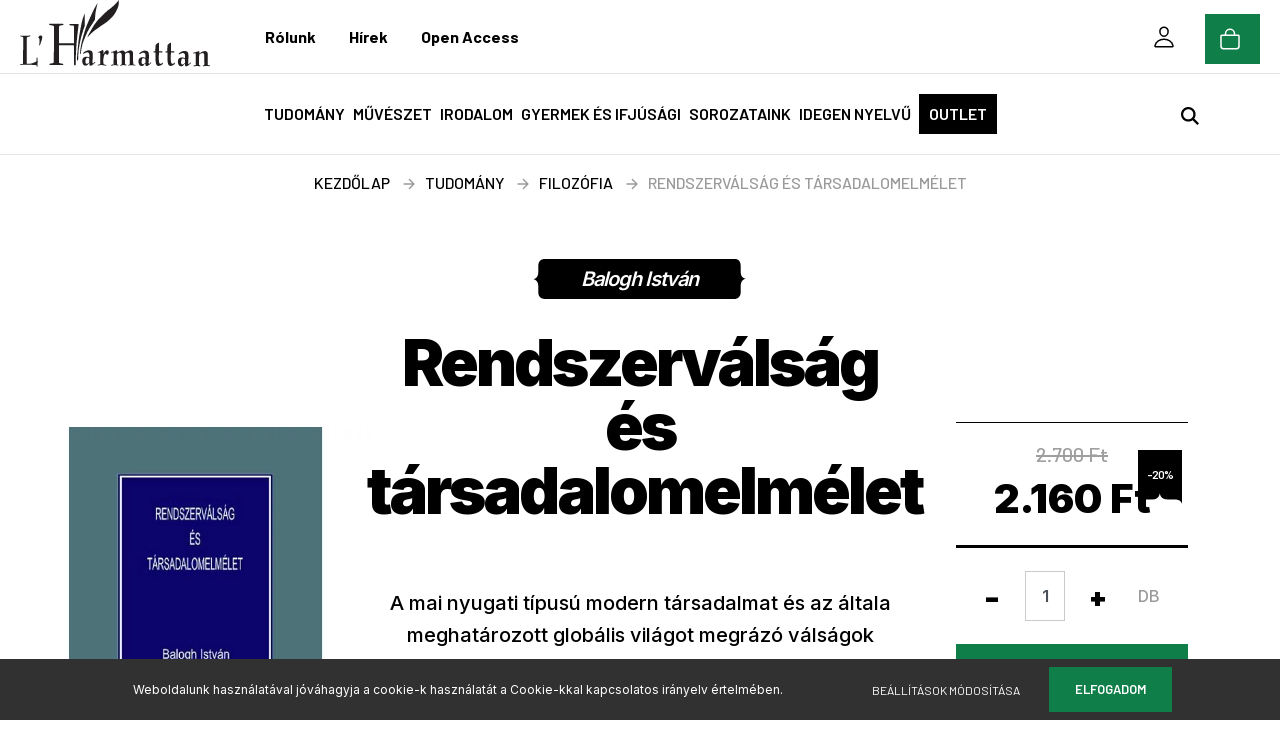

--- FILE ---
content_type: text/html; charset=UTF-8
request_url: https://harmattan.hu/balogh-istvan-rendszervalsag-es-tarsadalomelmelettanulmanyok-1769
body_size: 22047
content:

<!DOCTYPE html>
<html lang="hu" dir="ltr">
<head>
    <title>Rendszerválság és társadalomelmélet - Balogh István - L'Harmattan Könyvkiadó Webshop</title>
    <meta charset="utf-8">
    <meta name="description" content="Rendszerválság és társadalomelmélet könyvünk 2.160 Ft-os árából most 10% kedvezményt adunk. Vásárolj kényelmesen és biztonságosan webáruházunkból, akár percek alatt!">
    <meta name="robots" content="index, follow">
    <link rel="image_src" href="https://harmattan.cdn.shoprenter.hu/custom/harmattan/image/data/product/ISBN_978_963_236_606_7.png.webp?lastmod=1676491526.1665568168">
    <meta property="og:title" content="Rendszerválság és társadalomelmélet" />
    <meta property="og:type" content="product" />
    <meta property="og:url" content="https://harmattan.hu/balogh-istvan-rendszervalsag-es-tarsadalomelmelettanulmanyok-1769" />
    <meta property="og:image" content="https://harmattan.cdn.shoprenter.hu/custom/harmattan/image/cache/w2292h1200q100/product/ISBN_978_963_236_606_7.png.webp?lastmod=1676491526.1665568168" />
    <meta property="og:description" content="A mai nyugati típusú modern társadalmat és az általa meghatározott globális világot megrázó válságok áthatják az egyének és csoportok mindennapi életét és megrendítik az emberi együttélés valamennyi formájának alapjait." />
    <link href="https://harmattan.cdn.shoprenter.hu/custom/harmattan/image/data/logo/Logo-Harmattan-favicon.png?lastmod=1611071329.1665568168" rel="icon" />
    <link href="https://harmattan.cdn.shoprenter.hu/custom/harmattan/image/data/logo/Logo-Harmattan-favicon.png?lastmod=1611071329.1665568168" rel="apple-touch-icon" />
    <base href="https://harmattan.hu:443" />
    <meta name="google-site-verification" content="ESJ7PNEROA9pJCLYKxNPcRZla5spM7u_LIwk-IMMo8k" />

	<meta name="facebook-domain-verification" content="47hmmari64pxlw73sig4qmu6sfkpn3" />
    <meta name="viewport" content="width=device-width, initial-scale=1.0, maximum-scale=1.0, user-scalable=0" />
            <link href="https://harmattan.hu/balogh-istvan-rendszervalsag-es-tarsadalomelmelettanulmanyok-1769" rel="canonical">
    
            
                    
                <link href="https://fonts.googleapis.com/css?family=Poppins:400,400i,500,500i,600,600i,700,700i,800,800i,900,900i&display=swap&subset=latin-ext" rel="stylesheet">
            <link rel="stylesheet" href="https://harmattan.cdn.shoprenter.hu/web/compiled/css/fancybox2.css?v=1768402760" media="screen">
            <link rel="stylesheet" href="https://harmattan.cdn.shoprenter.hu/custom/harmattan/catalog/view/theme/amsterdam_global/style/1742311735.1576771974.1612215946.1767603495.css?v=null.1665568168" media="screen">
            <link rel="stylesheet" href="https://harmattan.cdn.shoprenter.hu/custom/harmattan/catalog/view/theme/amsterdam_global/stylesheet/stylesheet.css?v=1767603495" media="screen">
        <script>
        window.nonProductQuality = 100;
    </script>
    <script src="//ajax.googleapis.com/ajax/libs/jquery/1.10.2/jquery.min.js"></script>
    <script>window.jQuery || document.write('<script src="https://harmattan.cdn.shoprenter.hu/catalog/view/javascript/jquery/jquery-1.10.2.min.js?v=1484139539"><\/script>');</script>
    <script type="text/javascript" src="//cdn.jsdelivr.net/npm/slick-carousel@1.8.1/slick/slick.min.js"></script>

                
        
    

    <!--Header JavaScript codes--><script src="https://harmattan.cdn.shoprenter.hu/web/compiled/js/base.js?v=1768402759"></script><script src="https://harmattan.cdn.shoprenter.hu/web/compiled/js/countdown.js?v=1768402759"></script><script src="https://harmattan.cdn.shoprenter.hu/web/compiled/js/fancybox2.js?v=1768402759"></script><script src="https://harmattan.cdn.shoprenter.hu/web/compiled/js/before_starter2_head.js?v=1768402759"></script><script src="https://harmattan.cdn.shoprenter.hu/web/compiled/js/before_starter2_productpage.js?v=1768402759"></script><script src="https://harmattan.cdn.shoprenter.hu/web/compiled/js/nanobar.js?v=1768402759"></script><!--Header jQuery onLoad scripts--><script>window.countdownFormat='%D:%H:%M:%S';var BASEURL='https://harmattan.hu';Currency={"symbol_left":"","symbol_right":" Ft","decimal_place":0,"decimal_point":",","thousand_point":".","currency":"HUF","value":1};var ShopRenter=ShopRenter||{};ShopRenter.product={"id":1769,"sku":"ISBN 978-963-236-606-7","currency":"HUF","unitName":"db","price":2160,"name":"Rendszerv\u00e1ls\u00e1g \u00e9s t\u00e1rsadalomelm\u00e9let","brand":"Balogh Istv\u00e1n","currentVariant":[],"parent":{"id":1769,"sku":"ISBN 978-963-236-606-7","unitName":"db","price":2160,"name":"Rendszerv\u00e1ls\u00e1g \u00e9s t\u00e1rsadalomelm\u00e9let"}};function setAutoHelpTitles(){$('.autohelp[title]').each(function(){if(!$(this).parents('.aurora-scroll-mode').length){$(this).attr('rel',$(this).attr('title'));$(this).removeAttr('title');$(this).qtip({content:{text:$(this).attr('rel')},hide:{fixed:true},position:{corner:{target:'topMiddle',tooltip:'bottomMiddle'},adjust:{screen:true}},style:{border:{color:'#d10fd1'},background:'#31e07d',width:500}});}});}
$(document).ready(function(){$('.fancybox').fancybox({maxWidth:820,maxHeight:650,afterLoad:function(){wrapCSS=$(this.element).data('fancybox-wrapcss');if(wrapCSS){$('.fancybox-wrap').addClass(wrapCSS);}},helpers:{thumbs:{width:50,height:50}}});$('.fancybox-inline').fancybox({maxWidth:820,maxHeight:650,type:'inline'});setAutoHelpTitles();});$(window).load(function(){});</script><script src="https://harmattan.cdn.shoprenter.hu/web/compiled/js/vue/manifest.bundle.js?v=1768402756"></script><script>var ShopRenter=ShopRenter||{};ShopRenter.onCartUpdate=function(callable){document.addEventListener('cartChanged',callable)};ShopRenter.onItemAdd=function(callable){document.addEventListener('AddToCart',callable)};ShopRenter.onItemDelete=function(callable){document.addEventListener('deleteCart',callable)};ShopRenter.onSearchResultViewed=function(callable){document.addEventListener('AuroraSearchResultViewed',callable)};ShopRenter.onSubscribedForNewsletter=function(callable){document.addEventListener('AuroraSubscribedForNewsletter',callable)};ShopRenter.onCheckoutInitiated=function(callable){document.addEventListener('AuroraCheckoutInitiated',callable)};ShopRenter.onCheckoutShippingInfoAdded=function(callable){document.addEventListener('AuroraCheckoutShippingInfoAdded',callable)};ShopRenter.onCheckoutPaymentInfoAdded=function(callable){document.addEventListener('AuroraCheckoutPaymentInfoAdded',callable)};ShopRenter.onCheckoutOrderConfirmed=function(callable){document.addEventListener('AuroraCheckoutOrderConfirmed',callable)};ShopRenter.onCheckoutOrderPaid=function(callable){document.addEventListener('AuroraOrderPaid',callable)};ShopRenter.onCheckoutOrderPaidUnsuccessful=function(callable){document.addEventListener('AuroraOrderPaidUnsuccessful',callable)};ShopRenter.onProductPageViewed=function(callable){document.addEventListener('AuroraProductPageViewed',callable)};ShopRenter.onMarketingConsentChanged=function(callable){document.addEventListener('AuroraMarketingConsentChanged',callable)};ShopRenter.onCustomerRegistered=function(callable){document.addEventListener('AuroraCustomerRegistered',callable)};ShopRenter.onCustomerLoggedIn=function(callable){document.addEventListener('AuroraCustomerLoggedIn',callable)};ShopRenter.onCustomerUpdated=function(callable){document.addEventListener('AuroraCustomerUpdated',callable)};ShopRenter.onCartPageViewed=function(callable){document.addEventListener('AuroraCartPageViewed',callable)};ShopRenter.customer={"userId":0,"userClientIP":"18.219.216.81","userGroupId":8,"customerGroupTaxMode":"gross","customerGroupPriceMode":"only_gross","email":"","phoneNumber":"","name":{"firstName":"","lastName":""}};ShopRenter.theme={"name":"amsterdam_global","family":"amsterdam","parent":""};ShopRenter.shop={"name":"harmattan","locale":"hu","currency":{"code":"HUF","rate":1},"domain":"harmattan.myshoprenter.hu"};ShopRenter.page={"route":"product\/product","queryString":"balogh-istvan-rendszervalsag-es-tarsadalomelmelettanulmanyok-1769"};ShopRenter.formSubmit=function(form,callback){callback();};let loadedAsyncScriptCount=0;function asyncScriptLoaded(position){loadedAsyncScriptCount++;if(position==='body'){if(document.querySelectorAll('.async-script-tag').length===loadedAsyncScriptCount){if(/complete|interactive|loaded/.test(document.readyState)){document.dispatchEvent(new CustomEvent('asyncScriptsLoaded',{}));}else{document.addEventListener('DOMContentLoaded',()=>{document.dispatchEvent(new CustomEvent('asyncScriptsLoaded',{}));});}}}}</script><script type="text/javascript"src="https://harmattan.cdn.shoprenter.hu/web/compiled/js/vue/customerEventDispatcher.bundle.js?v=1768402756"></script>                
            
            <script>window.dataLayer=window.dataLayer||[];function gtag(){dataLayer.push(arguments)};var ShopRenter=ShopRenter||{};ShopRenter.config=ShopRenter.config||{};ShopRenter.config.googleConsentModeDefaultValue="denied";</script>                        <script type="text/javascript" src="https://harmattan.cdn.shoprenter.hu/web/compiled/js/vue/googleConsentMode.bundle.js?v=1768402756"></script>

            <!-- Facebook Pixel Code -->
<script>
!function(f,b,e,v,n,t,s)
{if(f.fbq)return;n=f.fbq=function(){n.callMethod?
n.callMethod.apply(n,arguments):n.queue.push(arguments)};
if(!f._fbq)f._fbq=n;n.push=n;n.loaded=!0;n.version='2.0';
n.queue=[];t=b.createElement(e);t.async=!0;
t.src=v;s=b.getElementsByTagName(e)[0];
s.parentNode.insertBefore(t,s)}(window, document,'script',
'https://connect.facebook.net/en_US/fbevents.js');
fbq('consent', 'revoke');
fbq('init', '552133002432316');
fbq('track', 'PageView');
document.addEventListener('AuroraProductPageViewed', function(auroraEvent) {
                    fbq('track', 'ViewContent', {
                        content_type: 'product',
                        content_ids: [auroraEvent.detail.product.id.toString()],
                        value: parseFloat(auroraEvent.detail.product.grossUnitPrice),
                        currency: auroraEvent.detail.product.currency
                    }, {
                        eventID: auroraEvent.detail.event.id
                    });
                });
document.addEventListener('AuroraAddedToCart', function(auroraEvent) {
    var fbpId = [];
    var fbpValue = 0;
    var fbpCurrency = '';

    auroraEvent.detail.products.forEach(function(item) {
        fbpValue += parseFloat(item.grossUnitPrice) * item.quantity;
        fbpId.push(item.id);
        fbpCurrency = item.currency;
    });


    fbq('track', 'AddToCart', {
        content_ids: fbpId,
        content_type: 'product',
        value: fbpValue,
        currency: fbpCurrency
    }, {
        eventID: auroraEvent.detail.event.id
    });
})
window.addEventListener('AuroraMarketingCookie.Changed', function(event) {
            let consentStatus = event.detail.isAccepted ? 'grant' : 'revoke';
            if (typeof fbq === 'function') {
                fbq('consent', consentStatus);
            }
        });
</script>
<noscript><img height="1" width="1" style="display:none"
src="https://www.facebook.com/tr?id=552133002432316&ev=PageView&noscript=1"
/></noscript>
<!-- End Facebook Pixel Code -->
            <!-- Google Tag Manager -->
<script>(function(w,d,s,l,i){w[l]=w[l]||[];w[l].push({'gtm.start':
new Date().getTime(),event:'gtm.js'});var f=d.getElementsByTagName(s)[0],
j=d.createElement(s),dl=l!='dataLayer'?'&l='+l:'';j.async=true;j.src=
'https://www.googletagmanager.com/gtm.js?id='+i+dl;f.parentNode.insertBefore(j,f);
})(window,document,'script','dataLayer','GTM-MC2N7KM');</script>
<!-- End Google Tag Manager -->
            <!-- Global site tag (gtag.js) - Google Ads: 856687765 -->
<script async src="https://www.googletagmanager.com/gtag/js?id=AW-856687765"></script>
<script>
  window.dataLayer = window.dataLayer || [];
  function gtag(){dataLayer.push(arguments);}
  gtag('js', new Date());

  gtag('config', 'AW-856687765');
</script>
            
            
    
</head>
    <body id="body" class="page-body product-page-body amsterdam_global-body header--style-2" role="document">
<script>var bodyComputedStyle=window.getComputedStyle(document.body);ShopRenter.theme.breakpoints={'xs':parseInt(bodyComputedStyle.getPropertyValue('--breakpoint-xs')),'sm':parseInt(bodyComputedStyle.getPropertyValue('--breakpoint-sm')),'md':parseInt(bodyComputedStyle.getPropertyValue('--breakpoint-md')),'lg':parseInt(bodyComputedStyle.getPropertyValue('--breakpoint-lg')),'xl':parseInt(bodyComputedStyle.getPropertyValue('--breakpoint-xl'))}</script><!--Google Tag Manager(noscript)--><noscript><iframe src="https://www.googletagmanager.com/ns.html?id=GTM-MC2N7KM"
height="0"width="0"style="display:none;visibility:hidden"></iframe></noscript><!--End Google Tag Manager(noscript)-->
                    

<!-- cached -->    <div class="nanobar-cookie-cog d-flex-center rounded-circle js-hidden-nanobar-button">
        <svg xmlns="https://www.w3.org/2000/svg" width="24" height="24" viewBox="0 0 512 512">
    <path fill="currentColor" d="M512 289.7v-67.5l-68.2-18.1c-4.3-15.4-10.4-30.2-18.4-44.2l34.9-60.6 -47.6-47.6 -60.6 34.9c-14-8-28.8-14.1-44.2-18.4L289.7 0h-67.5l-18.1 68.2c-15.4 4.3-30.2 10.4-44.2 18.4L99.4 51.7 51.7 99.4l34.9 60.6c-8 14-14.1 28.8-18.4 44.2L0 222.3v67.5l68.2 18.1c4.3 15.4 10.4 30.2 18.4 44.2l-34.9 60.6 47.6 47.6 60.6-34.9c14 8 28.8 14.1 44.2 18.4l18.1 68.2h67.5l18.1-68.2c15.4-4.3 30.2-10.4 44.2-18.4l60.6 34.9 47.6-47.6 -34.9-60.6c8-14 14.1-28.8 18.4-44.2L512 289.7zM410.1 275.5l-2.5 12.1c-3.9 18.9-11.4 36.8-22.1 53.2l-6.8 10.3 31.6 55 -4.3 4.3 -55-31.6 -10.3 6.8c-16.4 10.8-34.3 18.2-53.2 22.1l-12.1 2.5L259 472h-6l-16.5-61.9 -12.1-2.5c-18.9-3.9-36.8-11.4-53.2-22.1l-10.3-6.8 -55 31.6 -4.3-4.3 31.6-55 -6.8-10.3c-10.8-16.4-18.2-34.3-22.1-53.2l-2.5-12.1L40 259v-6l61.9-16.5 2.5-12.1c3.9-18.9 11.4-36.8 22.1-53.2l6.8-10.3 -31.6-55 4.3-4.3 55 31.6 10.3-6.8c16.4-10.8 34.3-18.2 53.2-22.1l12.1-2.5L253 40h6l16.5 61.9 12.1 2.5c18.9 3.9 36.8 11.4 53.2 22.1l10.3 6.8 55-31.6 4.3 4.3 -31.6 55 6.8 10.3c10.8 16.4 18.2 34.3 22.1 53.2l2.5 12.1L472 253v6L410.1 275.5z"/>
    <path fill="currentColor" d="M256 140c-64 0-116 52-116 116s52 116 116 116 116-52 116-116S320 140 256 140zM256 332c-41.9 0-76-34.1-76-76s34.1-76 76-76 76 34.1 76 76S297.9 332 256 332z"/>
</svg>
    </div>
<div class="Fixed nanobar bg-dark js-nanobar-first-login">
    <div class="container nanobar-container">
        <div class="row flex-column flex-sm-row">
            <div class="col-12 col-sm-8 nanobar-text-cookies align-self-center">
                Weboldalunk használatával jóváhagyja a cookie-k használatát a Cookie-kkal kapcsolatos irányelv értelmében.
            </div>
            <div class="col-12 col-sm-4 nanobar-buttons mt-3 m-sm-0 text-center text-sm-right">
                <a href="" class="btn btn-link nanobar-settings-button js-nanobar-settings-button">
                    Beállítások módosítása
                </a>
                <a href="" class="btn btn-primary nanobar-btn js-nanobar-close-cookies" data-button-save-text="Beállítások mentése">
                    Elfogadom
                </a>
            </div>
        </div>
        <div class="nanobar-cookies js-nanobar-cookies flex-column flex-sm-row text-left pt-3 mt-3" style="display: none;">
            <div class="form-check pt-2 pb-2 pr-2 mb-0">
                <input class="form-check-input" type="checkbox" name="required_cookies" disabled checked />
                <label class="form-check-label text-white">
                    Szükséges cookie-k
                    <div class="cookies-help-text text-muted">
                        Ezek a cookie-k segítenek abban, hogy a webáruház használható és működőképes legyen.
                    </div>
                </label>
            </div>
            <div class="form-check pt-2 pb-2 pr-2 mb-0">
                <input class="form-check-input js-nanobar-marketing-cookies" type="checkbox" name="marketing_cookies"
                         checked />
                <label class="form-check-label">
                    Marketing cookie-k
                    <div class="cookies-help-text text-muted">
                        Ezeket a cookie-k segítenek abban, hogy az érdeklődési körödnek megfelelő reklámokat és termékeket jelenítsük meg a webáruházban.
                    </div>
                </label>
            </div>
        </div>
    </div>
</div>

<script>
    (function ($) {
        $(document).ready(function () {
            new AuroraNanobar.FirstLogNanobarCheckbox(jQuery('.js-nanobar-first-login'), 'bottom');
        });
    })(jQuery);
</script>
<!-- /cached -->
<!-- cached --><div class="Fixed nanobar bg-dark js-nanobar-free-shipping">
    <div class="container nanobar-container">
        <button type="button" class="close js-nanobar-close" aria-label="Close">
            <span aria-hidden="true">&times;</span>
        </button>
        <div class="nanobar-text px-3"></div>
    </div>
</div>

<script>$(document).ready(function(){document.nanobarInstance=new AuroraNanobar.FreeShippingNanobar($('.js-nanobar-free-shipping'),'bottom','0','','1');});</script><!-- /cached -->
                <!-- page-wrap -->

                <div class="page-wrap">
                            
    <header class="d-none d-lg-block">
                    <nav class="navbar header-navbar p-0">
				<!-- cached -->
    <a class="navbar-brand mr-auto ml-auto" href="/"><img style="border: 0; max-width: 190px;" src="https://harmattan.cdn.shoprenter.hu/custom/harmattan/image/cache/w190h100m00/logo/Logo.Harmattan.png?v=1619973287" title="L'Harmattan Kiadó Webshop" alt="L'Harmattan Kiadó Webshop" /></a>
<!-- /cached -->
                <div class="container fullwidth-container">
                    <div class="row no-gutters w-100">
                        <div class="col col-lg-8">
                            <div class="d-flex align-items-center h-100">
                                <!-- cached -->
    <ul class="nav headermenu-list">
                    <li class="nav-item dropdown header-font-color">
                <a class="nav-link" href="https://harmattan.hu/rolunk-51"
                    target="_self"
                     class="dropdown-toggle disabled"                    title="Rólunk"
                >
                    Rólunk
                </a>
                                    <ul class="dropdown-hover-menu">
                                                    <li class="dropdown-item">
                                <a href="https://harmattan.hu/index.php?route=information/contact" title="Kapcsolat" target="_self">
                                    Kapcsolat
                                </a>
                            </li>
                                                    <li class="dropdown-item">
                                <a href="https://harmattan.hu/konyvesbolt-58" title="Könyvesbolt" target="_self">
                                    Könyvesbolt
                                </a>
                            </li>
                                            </ul>
                            </li>
                    <li class="nav-item dropdown header-font-color">
                <a class="nav-link" href="https://harmattan.hu/hírek"
                    target="_self"
                     class="dropdown-toggle disabled"                    title="Hírek"
                >
                    Hírek
                </a>
                                    <ul class="dropdown-hover-menu">
                                                    <li class="dropdown-item">
                                <a href="https://harmattan.hu/hirek" title="L'Harmattan blog" target="_self">
                                    L'Harmattan blog
                                </a>
                            </li>
                                                    <li class="dropdown-item">
                                <a href="https://harmattan.hu/nyilt-forras-podcast" title="Nyílt forrás podcast" target="_self">
                                    Nyílt forrás podcast
                                </a>
                            </li>
                                                    <li class="dropdown-item">
                                <a href="https://harmattan.hu/openaccess-blog" title="Open Access blog" target="_self">
                                    Open Access blog
                                </a>
                            </li>
                                            </ul>
                            </li>
                    <li class="nav-item header-font-color">
                <a class="nav-link" href="https://openaccess.hu/"
                    target="_blank"
                                        title="Open Access"
                >
                    Open Access
                </a>
                            </li>
            </ul>
    <!-- /cached -->
                            </div>
                        </div>
                        <div class="col col-lg-4">
                            <div class="d-flex justify-content-end align-items-center h-100">
                                
                                <!-- cached -->

    <ul class="nav login-list">
                    <li class="nav-item header-font-color">
                <a class="nav-link" href="index.php?route=account/login" title="Belépés">
					<svg xmlns="http://www.w3.org/2000/svg" class="ionicon-user" viewBox="0 0 512 512"><path d="M344 144c-3.92 52.87-44 96-88 96s-84.15-43.12-88-96c-4-55 35-96 88-96s92 42 88 96z" fill="none" stroke="currentColor" stroke-linecap="round" stroke-linejoin="round" stroke-width="32"/><path d="M256 304c-87 0-175.3 48-191.64 138.6C62.39 453.52 68.57 464 80 464h352c11.44 0 17.62-10.48 15.65-21.4C431.3 352 343 304 256 304z" fill="none" stroke="currentColor" stroke-miterlimit="10" stroke-width="32"/></svg>
					<span>Belépés</span>
                </a>
            </li>
            </ul>
<!-- /cached -->
                            </div>
                        </div>
						<div id="js-cart">
							<hx:include src="/_fragment?_path=_format%3Dhtml%26_locale%3Den%26_controller%3Dmodule%252Fcart&amp;_hash=04sHrFUCCmgbgSYimBdJxwxjCkQR%2FVcw4ZXYt0THX8g%3D"></hx:include>
						</div>
                    </div>
                </div>
            </nav>
            <div class="header-bottom sticky-head">
                <div class="fullwidth-container">
					<a href="https://harmattan.hu/" class="brand-small">
					<img src="/custom/harmattan/image/data/logo/Logo-Harmattan-Hb.png" style="height:100%; width:auto;"></a>
                    <nav class="navbar header-category-navbar">
                        


                    
            <div id="module_category_wrapper" class="module-category-wrapper">
    
    <div id="category" class="module content-module header-position category-module" >
                                    <div class="module-head">
                                <h3 class="module-head-title">Témakörök</h3>
                    </div>
                            <div class="module-body">
                        <div id="category-nav">
            


<ul class="nav nav-fill category category-menu sf-menu sf-horizontal cached">
	<li class="nav-item nav-nolink">Témakörök
		<svg xmlns="http://www.w3.org/2000/svg" class="ionicon-arrow1" viewBox="0 0 512 512"><title>Arrow Forward</title><path fill="none" stroke="currentColor" stroke-linecap="round" stroke-linejoin="round" stroke-width="48" d="M268 112l144 144-144 144M392 256H100"/></svg>
	</li>
    <li id="cat_157" class="nav-item item category-list module-list parent even">
    <a href="https://harmattan.hu/tudomany-157" class="nav-link">
        Tudomány
    </a>
    	<div class="children"><ul class="nav flex-row container main-container custom-dropdowns"><li id="cat_164" class="nav-item item category-list module-list even">
    <a href="https://harmattan.hu/tudomany-157/addiktologia-164" class="nav-link">
        Addiktológia 
    </a>
    </li><li id="cat_165" class="nav-item item category-list module-list odd">
    <a href="https://harmattan.hu/tudomany-157/antropologia-165" class="nav-link">
        Antropológia
    </a>
    </li><li id="cat_166" class="nav-item item category-list module-list even">
    <a href="https://harmattan.hu/tudomany-157/filozofia-166" class="nav-link">
        Filozófia
    </a>
    </li><li id="cat_167" class="nav-item item category-list module-list odd">
    <a href="https://harmattan.hu/tudomany-157/humanokologia-167" class="nav-link">
        Humánökológia
    </a>
    </li><li id="cat_168" class="nav-item item category-list module-list even">
    <a href="https://harmattan.hu/tudomany-157/irodalomtudomany-168" class="nav-link">
        Irodalomtudomány
    </a>
    </li><li id="cat_169" class="nav-item item category-list module-list odd">
    <a href="https://harmattan.hu/tudomany-157/jogtudomany-169" class="nav-link">
        Jogtudomány
    </a>
    </li><li id="cat_170" class="nav-item item category-list module-list even">
    <a href="https://harmattan.hu/tudomany-157/kommunikaciotudomany-170" class="nav-link">
        Kommunikációtudomány
    </a>
    </li><li id="cat_171" class="nav-item item category-list module-list odd">
    <a href="https://harmattan.hu/tudomany-157/kozgazdasagtudomany-171" class="nav-link">
        Közgazdaságtudomány
    </a>
    </li><li id="cat_172" class="nav-item item category-list module-list even">
    <a href="https://harmattan.hu/tudomany-157/neprajz-172" class="nav-link">
        Néprajz
    </a>
    </li><li id="cat_173" class="nav-item item category-list module-list odd">
    <a href="https://harmattan.hu/tudomany-157/nevelestudomany-173" class="nav-link">
        Neveléstudomány
    </a>
    </li><li id="cat_174" class="nav-item item category-list module-list even">
    <a href="https://harmattan.hu/tudomany-157/nyelvtudomany-174" class="nav-link">
        Nyelvtudomány
    </a>
    </li><li id="cat_175" class="nav-item item category-list module-list odd">
    <a href="https://harmattan.hu/tudomany-157/politikatudomany-175" class="nav-link">
        Politikatudomány
    </a>
    </li><li id="cat_176" class="nav-item item category-list module-list even">
    <a href="https://harmattan.hu/tudomany-157/pszichologia-176" class="nav-link">
        Pszichológia
    </a>
    </li><li id="cat_177" class="nav-item item category-list module-list odd">
    <a href="https://harmattan.hu/tudomany-157/regeszet-177" class="nav-link">
        Régészet
    </a>
    </li><li id="cat_178" class="nav-item item category-list module-list even">
    <a href="https://harmattan.hu/tudomany-157/szociologia-178" class="nav-link">
        Szociológia
    </a>
    </li><li id="cat_179" class="nav-item item category-list module-list odd">
    <a href="https://harmattan.hu/tudomany-157/tortenelem-magyar-179" class="nav-link">
        Történelem - Magyar
    </a>
    </li><li id="cat_180" class="nav-item item category-list module-list even">
    <a href="https://harmattan.hu/tudomany-157/tortenelem-vilag-180" class="nav-link">
        Történelem - Világ
    </a>
    </li><li id="cat_181" class="nav-item item category-list module-list odd">
    <a href="https://harmattan.hu/tudomany-157/urbanisztika-181" class="nav-link">
        Urbanisztika 
    </a>
    </li><li id="cat_182" class="nav-item item category-list module-list even">
    <a href="https://harmattan.hu/tudomany-157/vallastudomany-182" class="nav-link">
        Vallástudomány 
    </a>
    </li></ul></div>
    </li><li id="cat_158" class="nav-item item category-list module-list parent odd">
    <a href="https://harmattan.hu/muveszet-158" class="nav-link">
        Művészet
    </a>
    	<div class="children"><ul class="nav flex-row container main-container custom-dropdowns"><li id="cat_186" class="nav-item item category-list module-list even">
    <a href="https://harmattan.hu/muveszet-158/filmmuveszet-186" class="nav-link">
        Filmművészet 
    </a>
    </li><li id="cat_187" class="nav-item item category-list module-list odd">
    <a href="https://harmattan.hu/muveszet-158/kepzomuveszet-187" class="nav-link">
        Képzőművészet 
    </a>
    </li><li id="cat_188" class="nav-item item category-list module-list even">
    <a href="https://harmattan.hu/muveszet-158/szinhaztudomany-188" class="nav-link">
        Színháztudomány
    </a>
    </li><li id="cat_189" class="nav-item item category-list module-list odd">
    <a href="https://harmattan.hu/muveszet-158/tancmuveszet-189" class="nav-link">
        Táncművészet 
    </a>
    </li><li id="cat_190" class="nav-item item category-list module-list even">
    <a href="https://harmattan.hu/muveszet-158/zenetudomany-190" class="nav-link">
        Zenetudomány 
    </a>
    </li></ul></div>
    </li><li id="cat_159" class="nav-item item category-list module-list parent even">
    <a href="https://harmattan.hu/irodalom-159" class="nav-link">
        Irodalom
    </a>
    	<div class="children"><ul class="nav flex-row container main-container custom-dropdowns"><li id="cat_183" class="nav-item item category-list module-list even">
    <a href="https://harmattan.hu/irodalom-159/magyar-irodalom-183" class="nav-link">
        Magyar irodalom 
    </a>
    </li><li id="cat_185" class="nav-item item category-list module-list odd">
    <a href="https://harmattan.hu/irodalom-159/tenyirodalom-185" class="nav-link">
        Tényirodalom 
    </a>
    </li><li id="cat_184" class="nav-item item category-list module-list even">
    <a href="https://harmattan.hu/irodalom-159/vilagirodalom-184" class="nav-link">
        Világirodalom 
    </a>
    </li></ul></div>
    </li><li id="cat_161" class="nav-item item category-list module-list odd">
    <a href="https://harmattan.hu/gyermek-es-ifjusagi-161" class="nav-link">
        Gyermek és ifjúsági
    </a>
    </li><li id="cat_163" class="nav-item item category-list module-list parent even dropDownParent align-0">
    <a href="https://harmattan.hu/sorozataink-163" class="nav-link">
        Sorozataink
    </a>
    <div class="children js-subtree-dropdown subtree-dropdown">
        <div style="width: 0px; height: 0px" class="subtree-dropdown-inner p-4">
            Sorozatok
        </div>
    </div>
</li><li id="cat_345" class="nav-item item category-list module-list odd">
    <a href="https://harmattan.hu/idegen-nyelvu-345" class="nav-link">
        Idegen nyelvű
    </a>
    </li>
	<li class="nav-item category-list">
		<a href="/konyv-outlet" class="nav-link nav-link-outlet">Outlet</a>
	</li>
</ul>

<script>$(function(){$("ul.category").superfish({animation:{opacity:'show'},popUpSelector:"ul.category,ul.children,.js-subtree-dropdown",delay:100,speed:'fast',hoverClass:'js-sf-hover'});});</script>        </div>
            </div>
                                </div>
    
            </div>
    
                                                    
<div class="dropdown search-module">
    <input
        class="disableAutocomplete search-module-input"
        type="text"
        placeholder="keresés..."
        value=""
        id="filter_keyword" 
    />
    <button class="btn btn-link search-module-button">
        <svg width="18" height="18" viewBox="0 0 18 18" fill="none" xmlns="https://www.w3.org/2000/svg">
    <path d="M13.2094 11.6185C14.0951 10.4089 14.6249 8.92316 14.6249 7.31249C14.6249 3.28052 11.3444 0 7.31245 0C3.28048 0 0 3.28052 0 7.31249C0 11.3445 3.28052 14.625 7.31249 14.625C8.92316 14.625 10.409 14.0951 11.6186 13.2093L16.4092 17.9999L18 16.4091C18 16.4091 13.2094 11.6185 13.2094 11.6185ZM7.31249 12.375C4.52086 12.375 2.25001 10.1041 2.25001 7.31249C2.25001 4.52086 4.52086 2.25001 7.31249 2.25001C10.1041 2.25001 12.375 4.52086 12.375 7.31249C12.375 10.1041 10.1041 12.375 7.31249 12.375Z" fill="currentColor"/>
</svg>

    </button>

    <input type="hidden" id="filter_description" value="0"/>
    <input type="hidden" id="search_shopname" value="harmattan"/>
    <div id="results" class="dropdown-menu search-results"></div>
</div>

<script type="text/javascript">$(document).ready(function(){var headerBottom=document.querySelector('.header-bottom');var searchInput=document.querySelector('.search-module-input');document.querySelector('.search-module-button').addEventListener('click',function(){if(headerBottom.classList.contains('active')){if(searchInput.value===''){headerBottom.classList.remove('active');}else{moduleSearch();}}else{searchInput.focus();headerBottom.classList.add('active');}});searchInput.addEventListener('keyup',function(event){if(event.keyCode===13){moduleSearch();}});searchInput.addEventListener('keyup',function(event){if(event.keyCode===27){headerBottom.classList.remove('active');}});});</script>


                                            </nav>
                </div>
            </div>
            </header>

    
            
            <main>
				
                            <section class="product-pathway-container">
        <div class="container">
                    <nav aria-label="breadcrumb">
        <ol class="breadcrumb" itemscope itemtype="https://schema.org/BreadcrumbList">
                            <li class="breadcrumb-item"  itemprop="itemListElement" itemscope itemtype="https://schema.org/ListItem">
                                            <a itemprop="item" href="https://harmattan.hu">
                            <span itemprop="name">Kezdőlap</span>
                        </a>
                        <svg xmlns="http://www.w3.org/2000/svg" class="ionicon-arrow1" viewBox="0 0 512 512"><title>Arrow Forward</title><path fill="none" stroke="currentColor" stroke-linecap="round" stroke-linejoin="round" stroke-width="48" d="M268 112l144 144-144 144M392 256H100"/></svg>                    
                    <meta itemprop="position" content="1" />
                </li>
                            <li class="breadcrumb-item"  itemprop="itemListElement" itemscope itemtype="https://schema.org/ListItem">
                                            <a itemprop="item" href="https://harmattan.hu/tudomany-157">
                            <span itemprop="name">Tudomány</span>
                        </a>
                        <svg xmlns="http://www.w3.org/2000/svg" class="ionicon-arrow1" viewBox="0 0 512 512"><title>Arrow Forward</title><path fill="none" stroke="currentColor" stroke-linecap="round" stroke-linejoin="round" stroke-width="48" d="M268 112l144 144-144 144M392 256H100"/></svg>                    
                    <meta itemprop="position" content="2" />
                </li>
                            <li class="breadcrumb-item"  itemprop="itemListElement" itemscope itemtype="https://schema.org/ListItem">
                                            <a itemprop="item" href="https://harmattan.hu/tudomany-157/filozofia-166">
                            <span itemprop="name">Filozófia</span>
                        </a>
                        <svg xmlns="http://www.w3.org/2000/svg" class="ionicon-arrow1" viewBox="0 0 512 512"><title>Arrow Forward</title><path fill="none" stroke="currentColor" stroke-linecap="round" stroke-linejoin="round" stroke-width="48" d="M268 112l144 144-144 144M392 256H100"/></svg>                    
                    <meta itemprop="position" content="3" />
                </li>
                            <li class="breadcrumb-item active" aria-current="page" itemprop="itemListElement" itemscope itemtype="https://schema.org/ListItem">
                                            <span itemprop="name">Rendszerválság és társadalomelmélet</span>
                    
                    <meta itemprop="position" content="4" />
                </li>
                    </ol>
    </nav>


        </div>
    </section>
    <section class="product-page-section one-column-content">
        <div class="flypage" itemscope itemtype="//schema.org/Product">
                            <div class="page-body">
                        <section class="product-page-top">
		
            <form action="https://harmattan.hu/index.php?route=checkout/cart" method="post" enctype="multipart/form-data" id="product">
                                <div class="container main-container">
					<div class="product-title-block-mobile">
						<div class="product-params-top">    <div class="position-1-wrapper">
        <div class="product-parameters table">
                            
                            <tr class="product-parameter-row product-wishlist-param-row">
    <td class="no-border" colspan="2">
        <div class="position_1_param">
            <a href="#" class="js-add-to-wishlist d-flex align-items-center" title="Kívánságlistára teszem" data-id="1769">
    <svg xmlns="http://www.w3.org/2000/svg" class="ionicon-heart" viewBox="0 0 512 512"><title>Heart</title><path d="M352.92 80C288 80 256 144 256 144s-32-64-96.92-64c-52.76 0-94.54 44.14-95.08 96.81-1.1 109.33 86.73 187.08 183 252.42a16 16 0 0018 0c96.26-65.34 184.09-143.09 183-252.42-.54-52.67-42.32-96.81-95.08-96.81z" fill="none" stroke="currentColor" stroke-linecap="round" stroke-linejoin="round" stroke-width="32"/></svg>
    <span class="ml-1">
        Kívánságlistára teszem
    </span>
</a>
        </div>
    </td>
</tr>

                                <div class="product-parameter-row manufacturer-param-row">
        <div class="param-label manufacturer-param">Gyártó:</div>
        <div class="param-value manufacturer-param">
                                        <a href="https://harmattan.hu/balogh-istvan-m-551">
                    <span itemprop="brand">
                        Balogh István
                    </span>
                </a>
                    </div>
	</div>

                                <div class="product-parameter-row product-short-description-row">
        <div class="param-value product-short-description">
            <p style="text-align: center;">A mai nyugati típusú modern társadalmat és az általa meghatározott globális világot megrázó válságok áthatják az egyének és csoportok mindennapi életét és megrendítik az emberi együttélés valamennyi formájának alapjait.
</p>
			<a href="#reszletes-leiras" class="jupto-description">Többet a könyvről</a>
        </div>
    </div>

                            <div class="product-parameter-row productstock-param-row stock_status_id-9">
    <div class="param-label productstock-param">Elérhetőség:</div>
    <div class="param-value productstock-param"><span>Raktáron</span></div>
</div>

                    </div>
    </div>
</div>
						<h1 class="page-head-title product-page-head-title">
							<span class="product-page-product-name" itemprop="name">Rendszerválság és társadalomelmélet</span>
													</h1>
					</div> 
                    <div class="row product-main-info-block">
						<div class="col-12 col-md-6 col-xl-3">
							<div class="product-image-box">
                                <div class="product-page-image position-relative">
                                        

<div class="product_badges vertical-orientation">
    </div>


    <div id="product-image-container">
    <div class="product-image-main">
                <a href="https://harmattan.cdn.shoprenter.hu/custom/harmattan/image/cache/w1200h1200wt1q100/product/ISBN_978_963_236_606_7.png.webp?lastmod=1676491526.1665568168"
           title="Kép 1/1 - Rendszerválság és társadalomelmélet"
           class="product-image-link fancybox-product" id="product-image-link"
           data-fancybox-group="gallery"
            >
            <img class="product-image img-fluid" itemprop="image" src="https://harmattan.cdn.shoprenter.hu/custom/harmattan/image/cache/w530h530wt1q100/product/ISBN_978_963_236_606_7.png.webp?lastmod=1676491526.1665568168" data-index="0" title="Rendszerválság és társadalomelmélet" alt="Rendszerválság és társadalomelmélet" id="image"/>
        </a>
    </div>

                </div>

<script>$(document).ready(function(){var $productImageLink=$('#product-image-link');var $productImage=$('#image');var $productImageVideo=$('#product-image-video');var $productSecondaryImage=$('.product-secondary-image');var imageTitle=$productImageLink.attr('title');$productSecondaryImage.on('click',function(){$productImage.attr('src',$(this).data('secondary_src'));$productImage.attr('data-index',$(this).data('index'));$productImageLink.attr('href',$(this).data('popup'));$productSecondaryImage.removeClass('thumb-active');$(this).addClass('thumb-active');if($productImageVideo.length){if($(this).data('video_image')){$productImage.hide();$productImageVideo.show();}else{$productImageVideo.hide();$productImage.show();}}});$productImageLink.on('click',function(){$(this).attr("title",imageTitle);$.fancybox.open([{"href":"https:\/\/harmattan.cdn.shoprenter.hu\/custom\/harmattan\/image\/cache\/w1200h1200wt1q100\/product\/ISBN_978_963_236_606_7.png.webp?lastmod=1676491526.1665568168","title":"K\u00e9p 1\/1 - Rendszerv\u00e1ls\u00e1g \u00e9s t\u00e1rsadalomelm\u00e9let"}],{index:$productImageLink.find('img').attr('data-index'),maxWidth:1200,maxHeight:1200,live:false,helpers:{thumbs:{width:50,height:50}},tpl:{next:'<a title="Következő" class="fancybox-nav fancybox-next"><span></span></a>',prev:'<a title="Előző" class="fancybox-nav fancybox-prev"><span></span></a>'}});return false;});});</script>

                                </div>
                                                            </div>
						</div>
                        <div class="col-12 col-md-12 order-mg-last col-xl-6">
							<div class="product-title-block-desktop">
								<div class="product-params-top">    <div class="position-1-wrapper">
        <div class="product-parameters table">
                            
                            <tr class="product-parameter-row product-wishlist-param-row">
    <td class="no-border" colspan="2">
        <div class="position_1_param">
            <a href="#" class="js-add-to-wishlist d-flex align-items-center" title="Kívánságlistára teszem" data-id="1769">
    <svg xmlns="http://www.w3.org/2000/svg" class="ionicon-heart" viewBox="0 0 512 512"><title>Heart</title><path d="M352.92 80C288 80 256 144 256 144s-32-64-96.92-64c-52.76 0-94.54 44.14-95.08 96.81-1.1 109.33 86.73 187.08 183 252.42a16 16 0 0018 0c96.26-65.34 184.09-143.09 183-252.42-.54-52.67-42.32-96.81-95.08-96.81z" fill="none" stroke="currentColor" stroke-linecap="round" stroke-linejoin="round" stroke-width="32"/></svg>
    <span class="ml-1">
        Kívánságlistára teszem
    </span>
</a>
        </div>
    </td>
</tr>

                                <div class="product-parameter-row manufacturer-param-row">
        <div class="param-label manufacturer-param">Gyártó:</div>
        <div class="param-value manufacturer-param">
                                        <a href="https://harmattan.hu/balogh-istvan-m-551">
                    <span itemprop="brand">
                        Balogh István
                    </span>
                </a>
                    </div>
	</div>

                                <div class="product-parameter-row product-short-description-row">
        <div class="param-value product-short-description">
            <p style="text-align: center;">A mai nyugati típusú modern társadalmat és az általa meghatározott globális világot megrázó válságok áthatják az egyének és csoportok mindennapi életét és megrendítik az emberi együttélés valamennyi formájának alapjait.
</p>
			<a href="#reszletes-leiras" class="jupto-description">Többet a könyvről</a>
        </div>
    </div>

                            <div class="product-parameter-row productstock-param-row stock_status_id-9">
    <div class="param-label productstock-param">Elérhetőség:</div>
    <div class="param-value productstock-param"><span>Raktáron</span></div>
</div>

                    </div>
    </div>
</div>
								<h1 class="page-head-title product-page-head-title">
									<span class="product-page-product-name" itemprop="name">Rendszerválság és társadalomelmélet</span>
																	</h1>
							</div>
							<div class="product-params-middle">    <div class="position-1-wrapper">
        <div class="product-parameters table">
                            
                            <tr class="product-parameter-row product-wishlist-param-row">
    <td class="no-border" colspan="2">
        <div class="position_1_param">
            <a href="#" class="js-add-to-wishlist d-flex align-items-center" title="Kívánságlistára teszem" data-id="1769">
    <svg xmlns="http://www.w3.org/2000/svg" class="ionicon-heart" viewBox="0 0 512 512"><title>Heart</title><path d="M352.92 80C288 80 256 144 256 144s-32-64-96.92-64c-52.76 0-94.54 44.14-95.08 96.81-1.1 109.33 86.73 187.08 183 252.42a16 16 0 0018 0c96.26-65.34 184.09-143.09 183-252.42-.54-52.67-42.32-96.81-95.08-96.81z" fill="none" stroke="currentColor" stroke-linecap="round" stroke-linejoin="round" stroke-width="32"/></svg>
    <span class="ml-1">
        Kívánságlistára teszem
    </span>
</a>
        </div>
    </td>
</tr>

                                <div class="product-parameter-row manufacturer-param-row">
        <div class="param-label manufacturer-param">Gyártó:</div>
        <div class="param-value manufacturer-param">
                                        <a href="https://harmattan.hu/balogh-istvan-m-551">
                    <span itemprop="brand">
                        Balogh István
                    </span>
                </a>
                    </div>
	</div>

                                <div class="product-parameter-row product-short-description-row">
        <div class="param-value product-short-description">
            <p style="text-align: center;">A mai nyugati típusú modern társadalmat és az általa meghatározott globális világot megrázó válságok áthatják az egyének és csoportok mindennapi életét és megrendítik az emberi együttélés valamennyi formájának alapjait.
</p>
			<a href="#reszletes-leiras" class="jupto-description">Többet a könyvről</a>
        </div>
    </div>

                            <div class="product-parameter-row productstock-param-row stock_status_id-9">
    <div class="param-label productstock-param">Elérhetőség:</div>
    <div class="param-value productstock-param"><span>Raktáron</span></div>
</div>

                    </div>
    </div>
</div>
                                                            <div class="tags-wrapper">
                                    <div class="tags d-flex flex-wrap">
                                        <div class="tags-title mr-1">Címkék:</div>
                                                                                <a href="https://harmattan.hu/index.php?route=product/list&keyword=Balogh István"> Balogh István </a>                                                                            </div>
                                </div>
                                                    </div>
                        <div class="col-12 col-md-6 order-first col-xl-3 order-xl-last">
                            
                            
                                                                <div class="product-page-right-box product-page-price-wrapper" itemprop="offers" itemscope itemtype="//schema.org/Offer">
        <div class="product-page-price-line">
		            <div class="decrease-wrapper">
                                                    <strong class="decrease-amount">20%</strong>
                            </div>
                            <span class="product-price-original product-page-price-original">2.700 Ft</span>
                <span class="product-price-special product-page-price-special">2.160 Ft</span>
                
        <meta itemprop="price" content="2160"/>
        <meta itemprop="priceValidUntil" content="2027-01-14"/>
        <meta itemprop="pricecurrency" content="HUF"/>
        <meta itemprop="category" content="Filozófia"/>
        <link itemprop="url" href="https://harmattan.hu/balogh-istvan-rendszervalsag-es-tarsadalomelmelettanulmanyok-1769"/>
        <link itemprop="availability" href="http://schema.org/InStock"/>
    </div>
    </div>
                                                        <div class="product-cart-box">
                                
                                                                                                    
                                
                                                                <div class="product-addtocart">
    <div class="product-addtocart-wrapper">

        <div class="product_table_quantity"><span class="quantity-text">Menny.:</span><input class="quantity_to_cart quantity-to-cart" type="number" min="1" step="1" name="quantity" aria-label="quantity input"value="1"/><span class="quantity-name-text">db</span></div><div class="product_table_addtocartbtn"><a rel="nofollow, noindex" href="https://harmattan.hu/index.php?route=checkout/cart&product_id=1769&quantity=1" data-product-id="1769" data-name="Rendszerválság és társadalomelmélet" data-price="2160" data-quantity-name="db" data-price-without-currency="2160.00" data-currency="HUF" data-product-sku="ISBN 978-963-236-606-7" data-brand="Balogh István" id="add_to_cart" class="button btn btn-primary button-add-to-cart"><span>Kosárba rakom</span></a></div>
        <div>
            <input type="hidden" name="product_id" value="1769"/>
            <input type="hidden" name="product_collaterals" value=""/>
            <input type="hidden" name="redirect" value="https://harmattan.hu/index.php?route=product/product&amp;product_id=1769"/>
                    </div>
    </div>
    <div class="text-minimum-wrapper small text-muted">
                    </div>
</div>
<script>
    if ($('.notify-request').length) {
        $('#body').on('keyup keypress', '.quantity_to_cart.quantity-to-cart', function (e) {
            if (e.which === 13) {
                return false;
            }
        });
    }

    $(function () {
        var $productAddtocartWrapper = $('.product-page-left');
        $productAddtocartWrapper.find('.button-add-to-cart').prepend($productAddtocartWrapper.find('.svg-cart-icon'));
        $(window).on('beforeunload', function () {
            $('a.button-add-to-cart:not(.disabled)').removeAttr('href').addClass('disabled button-disabled');
        });
    });
</script>
    <script>
        (function () {
            var clicked = false;
            var loadingClass = 'cart-loading';

            $('#add_to_cart').click(function clickFixed(event) {
                if (clicked === true) {
                    return false;
                }

                if (window.AjaxCart === undefined) {
                    var $this = $(this);
                    clicked = true;
                    $this.addClass(loadingClass);
                    event.preventDefault();

                    $(document).on('cart#listener-ready', function () {
                        clicked = false;
                        event.target.click();
                        $this.removeClass(loadingClass);
                    });
                }
            });
        })();
    </script>

                                                            </div>
							<div class="product-params-bottom">    <div class="position-1-wrapper">
        <div class="product-parameters table">
                            
                            <tr class="product-parameter-row product-wishlist-param-row">
    <td class="no-border" colspan="2">
        <div class="position_1_param">
            <a href="#" class="js-add-to-wishlist d-flex align-items-center" title="Kívánságlistára teszem" data-id="1769">
    <svg xmlns="http://www.w3.org/2000/svg" class="ionicon-heart" viewBox="0 0 512 512"><title>Heart</title><path d="M352.92 80C288 80 256 144 256 144s-32-64-96.92-64c-52.76 0-94.54 44.14-95.08 96.81-1.1 109.33 86.73 187.08 183 252.42a16 16 0 0018 0c96.26-65.34 184.09-143.09 183-252.42-.54-52.67-42.32-96.81-95.08-96.81z" fill="none" stroke="currentColor" stroke-linecap="round" stroke-linejoin="round" stroke-width="32"/></svg>
    <span class="ml-1">
        Kívánságlistára teszem
    </span>
</a>
        </div>
    </td>
</tr>

                                <div class="product-parameter-row manufacturer-param-row">
        <div class="param-label manufacturer-param">Gyártó:</div>
        <div class="param-value manufacturer-param">
                                        <a href="https://harmattan.hu/balogh-istvan-m-551">
                    <span itemprop="brand">
                        Balogh István
                    </span>
                </a>
                    </div>
	</div>

                                <div class="product-parameter-row product-short-description-row">
        <div class="param-value product-short-description">
            <p style="text-align: center;">A mai nyugati típusú modern társadalmat és az általa meghatározott globális világot megrázó válságok áthatják az egyének és csoportok mindennapi életét és megrendítik az emberi együttélés valamennyi formájának alapjait.
</p>
			<a href="#reszletes-leiras" class="jupto-description">Többet a könyvről</a>
        </div>
    </div>

                            <div class="product-parameter-row productstock-param-row stock_status_id-9">
    <div class="param-label productstock-param">Elérhetőség:</div>
    <div class="param-value productstock-param"><span>Raktáron</span></div>
</div>

                    </div>
    </div>
</div>
                        </div>
                    </div>
                </div>
            </form>
    </section>
    <section class="product-page-middle-1">
        <div class="container main-container">
            <div class="row">
                <div class="col-12 column-content one-column-content product-one-column-content">
                    
                        <div class="position-2-wrapper">
        <div class="position-2-container">
                            


    
            <div id="module_similar_products_wrapper" class="module-similar_products-wrapper">
    
    <div id="similar_products" class="module product-module home-position snapshot_vertical_direction product-position" >
            <div class="module-head">
                    <h3 class="module-head-title">Hasonló termékek</h3>
        </div>
        <div class="module-body">
                            <div class="product-snapshot-vertical snapshot_vertical list list_with_divs" id="similar_products_home_list"><div class="product-snapshot list_div_item">    
<div class="card product-card h-100 mobile-simple-view" >
            <div class="position-absolute">
            

<div class="product_badges vertical-orientation">
    </div>

        </div>
        <div class="product-card-image d-flex-center position-relative list_picture">
        
        <a class="img-thumbnail-link" href="https://harmattan.hu/g-fodor-gabor-kerdestilalom-eric-voegelin-politikai-filozofiaja-1273" title="Kérdéstilalom">
                            <img src="[data-uri]" data-src="https://harmattan.cdn.shoprenter.hu/custom/harmattan/image/cache/w530h530q100/product/ISBN_963_9457_97_3.png.webp?lastmod=1708427388.1665568168" class="card-img-top img-thumbnail" title="Kérdéstilalom" alt="Kérdéstilalom"  />
                    </a>
    </div>
    <div class="card-body product-card-body">
        
                    <div class="product-card-item product-card-manufacturer">
        <span>Gyártó:</span> <a href="https://harmattan.hu/g-fodor-gabor-m-846">G. Fodor Gábor</a>
    </div>
<h2 class="product-card-item product-card-title h5">
    <a href="https://harmattan.hu/g-fodor-gabor-kerdestilalom-eric-voegelin-politikai-filozofiaja-1273" title="Kérdéstilalom">Kérdéstilalom</a>
    </h2>    <div class="product-card-item product-card-description">
        <p style="text-align: center;">A könyv egy sötét időben élő filozófus politikai filozófiájának rekonstruálására tesz kísérletet. Eric Voegelin \(1901-1985) volt az a politikai filozófus, aki a modernség válságát diagnosztizálva legfőbb céljának tekintette, hogy a politikatudományt megrendült helyzetéből helyreállítsa. Voegelin saját feladatának a válság leküzdését, a rend helyreállítását,a valóság és egyben a politikai visszaszerzését tekintette. Ezt a feladatot egyenértékűnek gondolta a politikatudomány megújításával. A megújuláshoz azonban Voegelin szerint nem előre, hanem vissza kell lépni, egészen a klasszikus politikai filozófia szemléletmódjáig.
</p>
    </div>
    <div class="product-card-item product-card-price">
                    <del class="product-price-original mr-2 w-100">1.850 Ft</del>
            <span class="product-price-special">1.480 Ft</span>
                                    <div class="product-price__decrease-wrapper decrease-wrapper p-0 w-100 mt-2">
                                                    <strong class="decrease-amount">-20%</strong>
                            </div>
                    </div>

		<div class="product-card-item product-card-cart-button list_addtocart">
    <input class="quantity-input"aria-label="quantity input"min="1"name="quantity" step="1" type="number" value="1"/><span class="quantity-name-text">db</span><a rel="nofollow, noindex" href="https://harmattan.hu/index.php?route=checkout/cart&product_id=1273&quantity=1" data-product-id="1273" data-name="Kérdéstilalom" data-price="1480" data-quantity-name="db" data-price-without-currency="1480.00" data-currency="HUF" data-product-sku="ISBN 963 9457 97 3" data-brand="G. Fodor Gábor"  class="button btn btn-primary button-add-to-cart"><span>Kosárba</span></a>
</div>
    </div>
    <div class="card-footer product-card-footer">
        
        
    </div>
    <input type="hidden" name="product_id" value="1273" />
</div>
</div><div class="product-snapshot list_div_item">    
<div class="card product-card h-100 mobile-simple-view" >
            <div class="position-absolute">
            

<div class="product_badges vertical-orientation">
    </div>

        </div>
        <div class="product-card-image d-flex-center position-relative list_picture">
        
        <a class="img-thumbnail-link" href="https://harmattan.hu/guizot-franois-valogatott-politikai-irasok-1477" title="Válogatott politikai írások">
                            <img src="[data-uri]" data-src="https://harmattan.cdn.shoprenter.hu/custom/harmattan/image/cache/w530h530q100/679717_4.jpg.webp?lastmod=1706700504.1665568168" class="card-img-top img-thumbnail" title="Válogatott politikai írások" alt="Válogatott politikai írások"  />
                    </a>
    </div>
    <div class="card-body product-card-body">
        
                    <div class="product-card-item product-card-manufacturer">
        <span>Gyártó:</span> <a href="https://harmattan.hu/franois-guizot-m-390">François Guizot</a>
    </div>
<h2 class="product-card-item product-card-title h5">
    <a href="https://harmattan.hu/guizot-franois-valogatott-politikai-irasok-1477" title="Válogatott politikai írások">Válogatott politikai írások</a>
    </h2>    <div class="product-card-item product-card-description">
        <p style="text-align: center;">A könyvet ajánljuk mindazoknak, akik érdeklődnek a francia kultúra és politikai gondolkodás iránt, a szűkebb szakmának éppúgy, mint a nagyközönségnek.
</p>
    </div>
    <div class="product-card-item product-card-price">
                    <del class="product-price-original mr-2 w-100">1.950 Ft</del>
            <span class="product-price-special">1.560 Ft</span>
                                    <div class="product-price__decrease-wrapper decrease-wrapper p-0 w-100 mt-2">
                                                    <strong class="decrease-amount">-20%</strong>
                            </div>
                    </div>

		<div class="product-card-item product-card-cart-button list_addtocart">
    <input class="quantity-input"aria-label="quantity input"min="1"name="quantity" step="1" type="number" value="1"/><span class="quantity-name-text">db</span><a rel="nofollow, noindex" href="https://harmattan.hu/index.php?route=checkout/cart&product_id=1477&quantity=1" data-product-id="1477" data-name="Válogatott politikai írások" data-price="1560" data-quantity-name="db" data-price-without-currency="1560.00" data-currency="HUF" data-product-sku="ISBN 963 7343 05 9" data-brand="François Guizot"  class="button btn btn-primary button-add-to-cart"><span>Kosárba</span></a>
</div>
    </div>
    <div class="card-footer product-card-footer">
        
        
    </div>
    <input type="hidden" name="product_id" value="1477" />
</div>
</div><div class="product-snapshot list_div_item">    
<div class="card product-card h-100 mobile-simple-view" >
            <div class="position-absolute">
            

<div class="product_badges vertical-orientation">
    </div>

        </div>
        <div class="product-card-image d-flex-center position-relative list_picture">
        
        <a class="img-thumbnail-link" href="https://harmattan.hu/csorgo-zoltan-szabados-levente-szerk-szubjektiv-tudas-objektiv-tudomany-1355" title="Szubjektív tudás - objektív tudomány">
                            <img src="[data-uri]" data-src="https://harmattan.cdn.shoprenter.hu/custom/harmattan/image/cache/w530h530q100/product/ISBN_978_963_7343_99_5.png.webp?lastmod=1707223629.1665568168" class="card-img-top img-thumbnail" title="Szubjektív tudás - objektív tudomány" alt="Szubjektív tudás - objektív tudomány"  />
                    </a>
    </div>
    <div class="card-body product-card-body">
        
                    <div class="product-card-item product-card-manufacturer">
        <span>Gyártó:</span> <a href="https://harmattan.hu/csorgo-zoltan-szabados-levente-szerk-m-838">Csörgő Zoltán, Szabados Levente (szerk.)</a>
    </div>
<h2 class="product-card-item product-card-title h5">
    <a href="https://harmattan.hu/csorgo-zoltan-szabados-levente-szerk-szubjektiv-tudas-objektiv-tudomany-1355" title="Szubjektív tudás - objektív tudomány">Szubjektív tudás - objektív tudomány</a>
    </h2>    <div class="product-card-item product-card-description">
        <p style="text-align: center;">Mennyire ​szubjektív a tudás, objektív a tudomány? Karl Popper negyven éve járta körül neves művében (Test és elme) a fenti kérdések közül is<br />
	alapvetõen az elsõt.“Érdekes megfigyelni, hogy a legtöbb filozófus, bár nem mindegyik, csak a szubjektív értelemben vett tudást (…)tárgyalja. (…) És ha egyáltalán tárgyalják az objektív tudást,legtöbbjük abból a feltételezésbõl indul ki, hogy az objektív tudás teljesen megmagyarázható a szubjektív tudás fogalmával.”
</p>
    </div>
    <div class="product-card-item product-card-price">
                    <del class="product-price-original mr-2 w-100">2.500 Ft</del>
            <span class="product-price-special">2.000 Ft</span>
                                    <div class="product-price__decrease-wrapper decrease-wrapper p-0 w-100 mt-2">
                                                    <strong class="decrease-amount">-20%</strong>
                            </div>
                    </div>

		<div class="product-card-item product-card-cart-button list_addtocart">
    <input class="quantity-input"aria-label="quantity input"min="1"name="quantity" step="1" type="number" value="1"/><span class="quantity-name-text">db</span><a rel="nofollow, noindex" href="https://harmattan.hu/index.php?route=checkout/cart&product_id=1355&quantity=1" data-product-id="1355" data-name="Szubjektív tudás - objektív tudomány" data-price="2000" data-quantity-name="db" data-price-without-currency="2000.00" data-currency="HUF" data-product-sku="ISBN: 9789637343995" data-brand="Csörgő Zoltán, Szabados Levente (szerk.)"  class="button btn btn-primary button-add-to-cart"><span>Kosárba</span></a>
</div>
    </div>
    <div class="card-footer product-card-footer">
        
        
    </div>
    <input type="hidden" name="product_id" value="1355" />
</div>
</div><div class="product-snapshot list_div_item">    
<div class="card product-card h-100 mobile-simple-view" >
            <div class="position-absolute">
            

<div class="product_badges vertical-orientation">
    </div>

        </div>
        <div class="product-card-image d-flex-center position-relative list_picture">
        
        <a class="img-thumbnail-link" href="https://harmattan.hu/bence-gyorgy-politikai-filozofiai-tanulmanyok-19902006-1329" title="Politikai-filozófiai tanulmányok 1990–2006">
                            <img src="[data-uri]" data-src="https://harmattan.cdn.shoprenter.hu/custom/harmattan/image/cache/w530h530q100/product/ISBN_978_963_9683_71_6.png.webp?lastmod=1702554117.1665568168" class="card-img-top img-thumbnail" title="Politikai-filozófiai tanulmányok 1990–2006" alt="Politikai-filozófiai tanulmányok 1990–2006"  />
                    </a>
    </div>
    <div class="card-body product-card-body">
        
                    <div class="product-card-item product-card-manufacturer">
        <span>Gyártó:</span> <a href="https://harmattan.hu/bence-gyorgy-m-637">Bence György</a>
    </div>
<h2 class="product-card-item product-card-title h5">
    <a href="https://harmattan.hu/bence-gyorgy-politikai-filozofiai-tanulmanyok-19902006-1329" title="Politikai-filozófiai tanulmányok 1990–2006">Politikai-filozófiai tanulmányok 1990–2006</a>
    </h2>    <div class="product-card-item product-card-description">
        <p style="text-align: center;">A kötet Bence György (1941-2006) filozófus és politikai kommentátor tanulmányait gyűjti össze. A tanulmányok főbb témái: politika és politikai filozófia, totalitarizmus és rezsimváltás, a politikai igazságtétel lehetőségei, illetve olyan aktuális politikaelméleti jelenségek, mint a nacionalizmus, a zöld politika, a vallási semlegesség és a polgári engedetlenség kérdései, illetve az ügynökügyek és egy alkotmány megírásának elvi problémái. A kötet gerincét 1990 és 2000 között készült tanulmányok adják, ezeket néhány újabban született munka egészíti ki, a szerző eredeti szándékának megfelelően.
</p>
    </div>
    <div class="product-card-item product-card-price">
                    <del class="product-price-original mr-2 w-100">2.600 Ft</del>
            <span class="product-price-special">2.080 Ft</span>
                                    <div class="product-price__decrease-wrapper decrease-wrapper p-0 w-100 mt-2">
                                                    <strong class="decrease-amount">-20%</strong>
                            </div>
                    </div>

		<div class="product-card-item product-card-cart-button list_addtocart">
    <input class="quantity-input"aria-label="quantity input"min="1"name="quantity" step="1" type="number" value="1"/><span class="quantity-name-text">db</span><a rel="nofollow, noindex" href="https://harmattan.hu/index.php?route=checkout/cart&product_id=1329&quantity=1" data-product-id="1329" data-name="Politikai-filozófiai tanulmányok 1990–2006" data-price="2080" data-quantity-name="db" data-price-without-currency="2080.00" data-currency="HUF" data-product-sku="ISBN: 9789639683716" data-brand="Bence György"  class="button btn btn-primary button-add-to-cart"><span>Kosárba</span></a>
</div>
    </div>
    <div class="card-footer product-card-footer">
        
        
    </div>
    <input type="hidden" name="product_id" value="1329" />
</div>
</div><div class="product-snapshot list_div_item">    
<div class="card product-card h-100 mobile-simple-view" >
            <div class="position-absolute">
            

<div class="product_badges vertical-orientation">
    </div>

        </div>
        <div class="product-card-image d-flex-center position-relative list_picture">
        
        <a class="img-thumbnail-link" href="https://www.harmattan.hu/muveszet-es-tomegkultura-3225" title="Művészet és tömegkultúra">
                            <img src="[data-uri]" data-src="https://harmattan.cdn.shoprenter.hu/custom/harmattan/image/cache/w530h530q100/2024/muveszet-es-tomegkultura_ws.png.webp?lastmod=1720512156.1665568168" class="card-img-top img-thumbnail" title="Művészet és tömegkultúra" alt="Művészet és tömegkultúra"  />
                    </a>
    </div>
    <div class="card-body product-card-body">
        
                    <div class="product-card-item product-card-manufacturer">
        <span>Gyártó:</span> <a href="https://www.harmattan.hu/feher-m-istvan-hermeneutikai-tanulmanyok-i-m-40">Olay Csaba</a>
    </div>
<h2 class="product-card-item product-card-title h5">
    <a href="https://www.harmattan.hu/muveszet-es-tomegkultura-3225" title="Művészet és tömegkultúra">Művészet és tömegkultúra</a>
    </h2>    <div class="product-card-item product-card-description">
        <p style="text-align: center;"><strong> Frankfurti Iskola, Arendt és a következmények</strong>
</p>
<p style="text-align: center;"><strong></strong>
</p>
    </div>
    <div class="product-card-item product-card-price">
                    <del class="product-price-original mr-2 w-100">4.990 Ft</del>
            <span class="product-price-special">3.990 Ft</span>
                                    <div class="product-price__decrease-wrapper decrease-wrapper p-0 w-100 mt-2">
                                                    <strong class="decrease-amount">-20%</strong>
                            </div>
                    </div>

		<div class="product-card-item product-card-cart-button list_addtocart">
    <input class="quantity-input"aria-label="quantity input"min="1"name="quantity" step="1" type="number" value="1"/><span class="quantity-name-text">db</span><a rel="nofollow, noindex" href="https://www.harmattan.hu/index.php?route=checkout/cart&product_id=3225&quantity=1" data-product-id="3225" data-name="Művészet és tömegkultúra" data-price="3990" data-quantity-name="db" data-price-without-currency="3990.00" data-currency="HUF" data-product-sku="978-963-646-096-91" data-brand="Olay Csaba"  class="button btn btn-primary button-add-to-cart"><span>Kosárba</span></a>
</div>
    </div>
    <div class="card-footer product-card-footer">
        
        
    </div>
    <input type="hidden" name="product_id" value="3225" />
</div>
</div><div class="product-snapshot list_div_item">    
<div class="card product-card h-100 mobile-simple-view" >
            <div class="position-absolute">
            

<div class="product_badges vertical-orientation">
    </div>

        </div>
        <div class="product-card-image d-flex-center position-relative list_picture">
        
        <a class="img-thumbnail-link" href="https://harmattan.hu/a-kritikarol-2592" title="A kritikáról">
                            <img src="[data-uri]" data-src="https://harmattan.cdn.shoprenter.hu/custom/harmattan/image/cache/w530h530q100/2021boritok/2775357.jpg.webp?lastmod=1719484707.1665568168" class="card-img-top img-thumbnail" title="A kritikáról" alt="A kritikáról"  />
                    </a>
    </div>
    <div class="card-body product-card-body">
        
                    <div class="product-card-item product-card-manufacturer">
        <span>Gyártó:</span> <a href="https://harmattan.hu/luc-boltanski-m-1367">Luc Boltanski</a>
    </div>
<h2 class="product-card-item product-card-title h5">
    <a href="https://harmattan.hu/a-kritikarol-2592" title="A kritikáról">A kritikáról</a>
    </h2>    <div class="product-card-item product-card-description">
        <p style="text-align: center;">Az emancipáció szociológiájának vázlata
</p>
<p style="text-align: center;"> 
</p>
    </div>
    <div class="product-card-item product-card-price">
                    <del class="product-price-original mr-2 w-100">3.990 Ft</del>
            <span class="product-price-special">3.590 Ft</span>
                                    <div class="product-price__decrease-wrapper decrease-wrapper p-0 w-100 mt-2">
                                                    <strong class="decrease-amount">-10%</strong>
                            </div>
                    </div>

		<div class="product-card-item product-card-cart-button list_addtocart">
    <input class="quantity-input"aria-label="quantity input"min="1"name="quantity" step="1" type="number" value="1"/><span class="quantity-name-text">db</span><a rel="nofollow, noindex" href="https://harmattan.hu/index.php?route=checkout/cart&product_id=2592&quantity=1" data-product-id="2592" data-name="A kritikáról" data-price="3590" data-quantity-name="db" data-price-without-currency="3590.00" data-currency="HUF" data-product-sku="9789634147749" data-brand="Luc Boltanski"  class="button btn btn-primary button-add-to-cart"><span>Kosárba</span></a>
</div>
    </div>
    <div class="card-footer product-card-footer">
        
        
    </div>
    <input type="hidden" name="product_id" value="2592" />
</div>
</div><div class="product-snapshot list_div_item">    
<div class="card product-card h-100 mobile-simple-view" >
            <div class="position-absolute">
            

<div class="product_badges vertical-orientation">
    </div>

        </div>
        <div class="product-card-image d-flex-center position-relative list_picture">
        
        <a class="img-thumbnail-link" href="https://harmattan.hu/moralis-felelosseg-erdem-es-kontroll" title="Morális felelősség, érdem és kontroll">
                            <img src="[data-uri]" data-src="https://harmattan.cdn.shoprenter.hu/custom/harmattan/image/cache/w530h530q100/product/ISBN_978_963_414_449_6.png.webp?lastmod=1710614511.1665568168" class="card-img-top img-thumbnail" title="Morális felelősség, érdem és kontroll" alt="Morális felelősség, érdem és kontroll"  />
                    </a>
    </div>
    <div class="card-body product-card-body">
        
                    <div class="product-card-item product-card-manufacturer">
        <span>Gyártó:</span> <a href="https://harmattan.hu/bernath-laszlo-m-82">Bernáth László</a>
    </div>
<h2 class="product-card-item product-card-title h5">
    <a href="https://harmattan.hu/moralis-felelosseg-erdem-es-kontroll" title="Morális felelősség, érdem és kontroll">Morális felelősség, érdem és kontroll</a>
    </h2>    <div class="product-card-item product-card-description">
        <p>A morális felelősség metafizikája
</p>
<p> 
</p>
    </div>
    <div class="product-card-item product-card-price">
                    <del class="product-price-original mr-2 w-100">2.500 Ft</del>
            <span class="product-price-special">2.000 Ft</span>
                                    <div class="product-price__decrease-wrapper decrease-wrapper p-0 w-100 mt-2">
                                                    <strong class="decrease-amount">-20%</strong>
                            </div>
                    </div>

		<div class="product-card-item product-card-cart-button list_addtocart">
    <input class="quantity-input"aria-label="quantity input"min="1"name="quantity" step="1" type="number" value="1"/><span class="quantity-name-text">db</span><a rel="nofollow, noindex" href="https://harmattan.hu/index.php?route=checkout/cart&product_id=1235&quantity=1" data-product-id="1235" data-name="Morális felelősség, érdem és kontroll" data-price="2000" data-quantity-name="db" data-price-without-currency="2000.00" data-currency="HUF" data-product-sku="ISBN 978-963-414-449-6" data-brand="Bernáth László"  class="button btn btn-primary button-add-to-cart"><span>Kosárba</span></a>
</div>
    </div>
    <div class="card-footer product-card-footer">
        
        
    </div>
    <input type="hidden" name="product_id" value="1235" />
</div>
</div><div class="product-snapshot list_div_item">    
<div class="card product-card h-100 mobile-simple-view" >
            <div class="position-absolute">
            

<div class="product_badges vertical-orientation">
    </div>

        </div>
        <div class="product-card-image d-flex-center position-relative list_picture">
        
        <a class="img-thumbnail-link" href="https://harmattan.hu/marfai-molnar-laszlo-tuleles-es-megertes-749" title="Túlélés és megértés">
                            <img src="[data-uri]" data-src="https://harmattan.cdn.shoprenter.hu/custom/harmattan/image/cache/w530h530q100/product/ISBN_978_963_414_358_1.png.webp?lastmod=1710614511.1665568168" class="card-img-top img-thumbnail" title="Túlélés és megértés" alt="Túlélés és megértés"  />
                    </a>
    </div>
    <div class="card-body product-card-body">
        
                    <div class="product-card-item product-card-manufacturer">
        <span>Gyártó:</span> <a href="https://harmattan.hu/marfai-molnar-laszlo-m-1054">Márfai Molnár László</a>
    </div>
<h2 class="product-card-item product-card-title h5">
    <a href="https://harmattan.hu/marfai-molnar-laszlo-tuleles-es-megertes-749" title="Túlélés és megértés">Túlélés és megértés</a>
    </h2>    <div class="product-card-item product-card-description">
        <p style="text-align: center;">Ez a kötet alkalmazott filozófiai írások gyűjteménye, melyekben a szerző jelenkorunk társadalmának-kultúrájának hálózatait, diskurzusait esztétikai és etikai összefüggésben szemléli.
</p>
    </div>
    <div class="product-card-item product-card-price">
                    <del class="product-price-original mr-2 w-100">1.990 Ft</del>
            <span class="product-price-special">1.590 Ft</span>
                                    <div class="product-price__decrease-wrapper decrease-wrapper p-0 w-100 mt-2">
                                                    <strong class="decrease-amount">-20%</strong>
                            </div>
                    </div>

		<div class="product-card-item product-card-cart-button list_addtocart">
    <input class="quantity-input"aria-label="quantity input"min="1"name="quantity" step="1" type="number" value="1"/><span class="quantity-name-text">db</span><a rel="nofollow, noindex" href="https://harmattan.hu/index.php?route=checkout/cart&product_id=749&quantity=1" data-product-id="749" data-name="Túlélés és megértés" data-price="1590" data-quantity-name="db" data-price-without-currency="1590.00" data-currency="HUF" data-product-sku="ISBN 978-963-414-358-1" data-brand="Márfai Molnár László"  class="button btn btn-primary button-add-to-cart"><span>Kosárba</span></a>
</div>
    </div>
    <div class="card-footer product-card-footer">
        
        
    </div>
    <input type="hidden" name="product_id" value="749" />
</div>
</div></div>
                                    </div>
                                </div>
    
            </div>
    
                    </div>
    </div>

                </div>
            </div>
        </div>
    </section>
    <section class="product-page-middle-2" id="reszletes-leiras">
        <div class="container main-container">
            <div class="row product-positions-tabs">
                <div class="col-12">
                                <div class="position-3-wrapper">
            <div class="position-3-container">
                <ul class="nav nav-tabs product-page-nav-tabs" id="flypage-nav" role="tablist">
                                                                        <li class="nav-item">
                               <a class="nav-link js-scrollto-productdescriptionnoparameters disable-anchorfix accordion-toggle active" id="productdescriptionnoparameters-tab" data-toggle="tab" href="#tab-productdescriptionnoparameters" role="tab" title="Leírás" data-tab="#tab_productdescriptionnoparameters">
                                   <span>
                                       Leírás
                                   </span>
                               </a>
                            </li>
                                                                                                <li class="nav-item">
                               <a class="nav-link js-scrollto-productparams disable-anchorfix accordion-toggle " id="productparams-tab" data-toggle="tab" href="#tab-productparams" role="tab" title="Paraméterek" data-tab="#tab_productparams">
                                   <span>
                                       Paraméterek
                                   </span>
                               </a>
                            </li>
                                                            </ul>
                <div class="tab-content product-page-tab-content">
                                                                        <div class="tab-pane fade show active" id="tab-productdescriptionnoparameters" role="tabpanel" aria-labelledby="productdescriptionnoparameters-tab" data-tab="#tab_productdescriptionnoparameters">
                                


                    
    <div id="productdescriptionnoparameters-wrapper" class="module-productdescriptionnoparameters-wrapper">

    <div id="productdescriptionnoparameters" class="module home-position product-position productdescriptionnoparameters" >
            <div class="module-head">
        <h3 class="module-head-title">Leírás</h3>
    </div>
        <div class="module-body">
                        <div class="product-desc" itemprop="description"><p>A mai nyugati típusú modern társadalmat és az általa meghatározott globális világot megrázó válságok áthatják az egyének és csoportok mindennapi életét és megrendítik az emberi együttélés valamennyi formájának alapjait. A gazdasági, szociális, kulturális és orientációs válság egyfelől az apátia, a közügyek iránti közömbösség magatartását, másfelől az agresszivitás és a radikalizálódás szélsőséges megnyilvánulásait váltja ki, miközben a válságra csak a rendszer alapjainak és történetének alapos<br />
újragondolásával és elemzésével, továbbá önmaga átformálásával adható válasz. E kötet tanulmányaiban a szerző e mind sürgetőbb feladattal való szembenézést vállalja, és amellett érvel, hogy lehetséges egy, a válságból kivezető alternatíva elméleti megalapozása. A szerző arról igyekszik meggyőzni az olvasót, hogy a társadalomelméleti tradíció kritikai újragondolásával megfogalmazhatók olyan intézményesíthető elvek - az önbecsülés igazságossági elvei -, amelyek alapján lehetővé válhat az emberi együttélés új rendszerének fokozatos kialakítása.
</p></div>
            </div>
                                </div>
    
            </div>
    
                            </div>
                                                                                                <div class="tab-pane fade " id="tab-productparams" role="tabpanel" aria-labelledby="productparams-tab" data-tab="#tab_productparams">
                                


                    
    <div id="productparams-wrapper" class="module-productparams-wrapper">
    
    <div id="productparams" class="module home-position product-position productparams" >
            <div class="module-head">
        <h3 class="module-head-title">Paraméterek</h3>
    </div>
        <div class="module-body">
                        <table class="parameter-table table m-0">
            <tr>
            <td>Szerzők(vesszővel elválasztva)</td>
            <td><strong>Balogh István</strong></td>
        </tr>
            <tr>
            <td>Megjelenés</td>
            <td><strong>2012</strong></td>
        </tr>
            <tr>
            <td>Terjedelem</td>
            <td><strong>256 oldal</strong></td>
        </tr>
            <tr>
            <td>Kötészet</td>
            <td><strong>puhatáblás</strong></td>
        </tr>
            <tr>
            <td>ISBN</td>
            <td><strong>9789632366067</strong></td>
        </tr>
    </table>            </div>
                                </div>
    
            </div>
    
                            </div>
                                                            </div>
            </div>
        </div>
    
    
                </div>
            </div>
        </div>
    </section>
    <section class="product-page-middle-3">
        <div class="container main-container">
            <div class="row">
                <div class="col-12">
                        <div class="position-4-wrapper">
        <div class="position-4-container">
                            


        

                    </div>
    </div>

                </div>
            </div>
        </div>
    </section>
            <div class="google_tag">

<script>gtag('event','page_view',{dynx_itemid:"ISBN\u0020978\u002D963\u002D236\u002D606\u002D7",dynx_pagetype:"offerdetail",dynx_totalvalue:2700});</script></div>
        <script>$(document).ready(function(){initTouchSpin();});</script>                </div>
                    </div>
    </section>
            </main>

                                        <section class="footer-top-position py-4">
            <div class="container main-container">
				    <!-- cached -->


                    
            <div id="module_newsletter_subscribe_wrapper" class="module-newsletter_subscribe-wrapper">
    
    <div id="newsletter_subscribe" class="newsletter-subscribe-module module content-module home-position" >
                                    <div class="module-head">
                                <h3 class="module-head-title">Iratkozz fel hírlevelünkre,</h3>
                    </div>
                            <div class="module-body">
                        <div class="newsletter-pretext"><p>hogy időben értesülj a megjelenő újdonságokról, akciókról és leértékelésekről!
</p></div>
                    
    
	<div class="newsletter-subscribe-form-wrapper">
		<form id="newsletter-emailsubscribe"
			  class="needs-subscribe-validation"
			  action="/index.php?route=module/newsletter_subscribe/subscribe"
			  method="post" accept-charset="utf-8"
			  enctype="application/x-www-form-urlencoded"
			  novalidate="novalidate"
		>
			<div class="newsletter-subscribe-input-fields">
				<div class="row subscribe-input-row">
					
											<div class="col col-12 col-lg-6 col-xl-4">
							<input type="text" name="subscriber_lastname" id="subscriber-lastname" class="form-control" placeholder="Keresztneved" tabindex="1" value="">
							<div class="invalid-feedback">
								Hiányzó adatok!
							</div>
						</div>
					
					
					<div class="col-12 col-lg-6 col-xl-4">
						<input type="email" name="subscriber_email" id="newsletter-mail-input" class="form-control email" placeholder="E-mail címed" tabindex="1" value="" required>
						<div class="invalid-feedback">
							Hiányzó adatok!
						</div>
					</div>
					<div class="col-12 col-lg-12 col-xl-4">
						<div class="form-group">
																						<div class="custom-control custom-checkbox">
									<input type="checkbox" value="1" name="subscriber_policy" id="newsletter-subscriber-policy" class="custom-control-input" tabindex="1" required>
									<label for="newsletter-subscriber-policy" class="custom-control-label">
										Hozzájárulok ahhoz, hogy a <b>L'Harmattan Kiadó Webshop</b> a nevemet és e-mail címemet hírlevelezési céllal
kezelje és a részemre gazdasági reklámot is tartalmazó email hírleveleket küldjön. 
									</label>
									<div class="invalid-feedback">
										Ha szeretnél feliratkozni hírlevelünkre kérjük pipáld be az adatkezelési checkboxot!
									</div>
								</div>
													</div>
					</div>

				</div>	
				<div class="form-submit text-center">
					<button class="btn btn-primary" type="submit">Feliratkozás</button>
				</div>
			</div>



			<div class="form-element form-element-topyenoh d-none">
				<label for="form-element-re-email">re-email</label>
				<br class="lsep">
				<input type="text" name="re-email" id="form-element-re-email" class="input input-topyenoh" value="">
			</div>

			<input type="hidden" name="status" value="1">
			<input type="hidden" name="language_id" value="1">
		</form>
	</div>

            </div>
                                </div>
        <script>var ERROR_EMAIL_IN_USE_MESSAGE='Az email cím már szerepel a hírlevél listán!';var ERROR_DATA_MESSAGE='Hiányzó adatok!';(function(){window.addEventListener('load',function(){var forms=document.getElementsByClassName('needs-subscribe-validation');Array.prototype.filter.call(forms,function(form){form.addEventListener('submit',function(event){var emailInUse=1;var emailField=form.querySelector('#newsletter-mail-input');var validateFields=['#subscriber-firstname','#subscriber-lastname','#subscriber-phone'];emailField.setCustomValidity('');emailField.nextElementSibling.innerHTML=ERROR_DATA_MESSAGE;if(emailField.value){$.ajax({url:'index.php?route=module/newsletter_subscribe/checkMail',type:'POST',cache:false,data:'value='+emailField.value,contentType:"application/x-www-form-urlencoded;charset=utf-8",dataType:'text',global:false,async:false,success:function(result){emailInUse=parseInt(result);}});if(!emailInUse){emailField.nextElementSibling.innerHTML=ERROR_EMAIL_IN_USE_MESSAGE;emailField.setCustomValidity(ERROR_EMAIL_IN_USE_MESSAGE);}else{emailField.setCustomValidity('');}}
validateFields.forEach(function(item){var field=form.querySelector(item);if(field!==null){if(field.value.trim()===''&&field.required){field.nextElementSibling.innerHTML=ERROR_DATA_MESSAGE;field.setCustomValidity(ERROR_DATA_MESSAGE);}else{field.setCustomValidity('');}}});if(form.checkValidity()===false){event.preventDefault();event.stopPropagation();}
form.classList.add('was-validated');},false);});},false);})();</script>
            </div>
    <!-- /cached -->

            </div>
        </section>
        <footer class="d-print-none">
        <div class="container main-container">
            <section class="row flex-column flex-md-row footer-rows">
                <div class="col col-xl-6 footer-col-1-position footer-newelement">
                        
    <div id="section-contact" class="section-wrapper ">
    
    <div class="module content-module section-module section-contact shoprenter-section">
            <div class="module-head section-module-head">
            <div class="module-head-title section-module-head-title">Szerkesztőség elérhetőség</div>
        </div>
        <div class="module-body section-module-body">
        <div class="contact-wrapper-box">
                            <p class="footer-contact-line footer-contact-address">
                    <i class="mr-2">
                        <svg width="15" height="21" viewBox="0 0 15 21" fill="none" xmlns="https://www.w3.org/2000/svg">
    <path d="M7.03125 0.308594C3.15422 0.308594 0 3.53597 0 7.50292C0 8.84323 0.362852 10.1512 1.04957 11.286L6.63102 20.489C6.73793 20.6653 6.92629 20.7725 7.12887 20.7725C7.13043 20.7725 7.13195 20.7725 7.13352 20.7725C7.33785 20.7708 7.5266 20.6604 7.63156 20.481L13.0707 11.1888C13.7196 10.078 14.0625 8.80346 14.0625 7.50292C14.0625 3.53597 10.9083 0.308594 7.03125 0.308594ZM12.0651 10.5732L7.12 19.0213L2.04559 10.6543C1.47398 9.70974 1.16406 8.62004 1.16406 7.50292C1.16406 4.19713 3.80039 1.49965 7.03125 1.49965C10.2621 1.49965 12.8945 4.19713 12.8945 7.50292C12.8945 8.58691 12.605 9.64875 12.0651 10.5732Z" fill="currentColor"/>
    <path d="M7.03125 3.90576C5.09273 3.90576 3.51562 5.51945 3.51562 7.50292C3.51562 9.47373 5.06707 11.1001 7.03125 11.1001C9.01965 11.1001 10.5469 9.45207 10.5469 7.50292C10.5469 5.51945 8.96977 3.90576 7.03125 3.90576ZM7.03125 9.90903C5.73215 9.90903 4.67969 8.82856 4.67969 7.50292C4.67969 6.1806 5.73891 5.09682 7.03125 5.09682C8.32359 5.09682 9.37891 6.1806 9.37891 7.50292C9.37891 8.80921 8.35094 9.90903 7.03125 9.90903Z" fill="currentColor"/>
</svg>
                    </i>
                    1088 Budapest, Múzeum utca 7.
                </p>
                                        <p class="footer-contact-line footer-contact-phone">
                    <i class="mr-2">
                        <svg width="20" height="20" viewBox="0 0 20 20" fill="none" xmlns="https://www.w3.org/2000/svg">
    <path d="M19.485 14.7513L16.9987 12.265C16.3133 11.5796 15.1979 11.5796 14.5124 12.265L13.3823 13.3951C12.863 13.9144 12.018 13.9143 11.4989 13.3953L6.60049 8.4927C6.07998 7.97219 6.0799 7.12973 6.60049 6.60915C6.78252 6.42711 7.30521 5.90442 7.73061 5.47903C8.41307 4.79661 8.4226 3.68469 7.72994 2.99211L5.24432 0.514297C4.55885 -0.171133 3.44349 -0.171133 2.75986 0.512501C2.2483 1.01961 2.0833 1.1832 1.85392 1.41059C-0.617954 3.88243 -0.617955 7.90442 1.8538 10.3762L9.61522 18.1417C12.0929 20.6194 16.103 20.6195 18.5809 18.1417L19.485 17.2376C20.1705 16.5521 20.1705 15.4368 19.485 14.7513ZM3.58681 1.34305C3.81529 1.11457 4.18701 1.11453 4.41623 1.34367L6.90186 3.82149C7.13088 4.05051 7.13088 4.42118 6.90186 4.65024L6.48744 5.06461L3.17455 1.75172L3.58681 1.34305ZM10.4441 17.313L2.68267 9.54747C0.770249 7.63504 0.665132 4.63211 2.35939 2.5941L5.66267 5.89739C4.79471 6.88133 4.83088 8.38067 5.77154 9.32134L10.67 14.2239C11.6096 15.1636 13.1089 15.2021 14.094 14.3329L17.3974 17.6363C15.3659 19.3276 12.3697 19.2386 10.4441 17.313ZM18.6563 16.4088L18.2419 16.8232L14.9269 13.5081L15.3412 13.0938C15.5697 12.8653 15.9415 12.8652 16.17 13.0938L18.6563 15.5801C18.8848 15.8086 18.8848 16.1804 18.6563 16.4088Z" fill="currentColor"/>
</svg>

                    </i>
                    +36 20 487 7564
                </p>
                                        <p class="footer-contact-line footer-contact-mail">
                    <i class="mr-2">
                        <svg width="20" height="20" viewBox="0 0 20 20" fill="none" xmlns="https://www.w3.org/2000/svg">
    <path d="M9.96094 0C4.45547 0 0 4.45508 0 9.96094C0 15.4256 4.41504 20 9.96094 20C15.4548 20 20 15.4721 20 9.96094C20 4.40898 15.4196 0 9.96094 0ZM9.96094 18.8359C5.11465 18.8359 1.16406 14.8503 1.16406 9.96094C1.16406 5.11465 5.11465 1.16406 9.96094 1.16406C14.8503 1.16406 18.8359 5.11465 18.8359 9.96094C18.8359 14.8503 14.8503 18.8359 9.96094 18.8359Z" fill="currentColor"/>
    <path d="M9.96094 3.51562C6.40699 3.51562 3.51562 6.40699 3.51562 9.96094C3.51562 13.5282 6.40105 16.4844 9.96094 16.4844C11.4013 16.4844 12.8584 16.0003 13.9586 15.1562C14.2153 14.9592 14.2638 14.5914 14.0668 14.3346C13.8698 14.0779 13.5019 14.0295 13.2452 14.2264C12.3456 14.9166 11.1486 15.3203 9.96094 15.3203C7.05316 15.3203 4.6875 12.9118 4.6875 9.96094C4.6875 7.05316 7.05316 4.67969 9.96094 4.67969C12.9118 4.67969 15.3125 7.05316 15.3125 9.96094V10.5469C15.3125 11.193 14.7868 11.7188 14.1406 11.7188C13.4945 11.7188 12.9688 11.193 12.9688 10.5469C12.9688 10.2566 12.9688 7.92328 12.9688 7.61719C12.9688 7.29359 12.7064 7.03125 12.3828 7.03125C12.0592 7.03125 11.7969 7.29359 11.7969 7.61719V7.65434C11.2677 7.25086 10.6277 7.03125 9.96094 7.03125C8.34551 7.03125 7.03125 8.34551 7.03125 9.96094C7.03125 11.5764 8.34551 12.8906 9.96094 12.8906C10.8368 12.8906 11.6429 12.5148 12.2162 11.8823C12.64 12.4911 13.3443 12.8906 14.1406 12.8906C15.433 12.8906 16.4844 11.8392 16.4844 10.5469V9.96094C16.4844 6.39633 13.5238 3.51562 9.96094 3.51562ZM9.96094 11.7266C8.99168 11.7266 8.20312 10.9302 8.20312 9.96094C8.20312 8.99168 8.99168 8.19531 9.96094 8.19531C10.9561 8.19531 11.7969 9.00809 11.7969 9.96094C11.7969 10.9138 10.9561 11.7266 9.96094 11.7266Z" fill="currentColor"/>
</svg>

                    </i>
                    <a href="mailto:szerkesztoseg@harmattan.hu">szerkesztoseg@harmattan.hu</a>
                </p>
                                </div>
    </div>
</div>

</div>
    <!-- cached -->


                    
            <div id="module_customcontent3_wrapper" class="module-customcontent3-wrapper">
    
    <div id="customcontent3" class="module content-module footer-position customcontent" >
                                    <div class="module-head">
                                <div class="module-head-title">Blogok</div>
                    </div>
                            <div class="module-body">
                        <div id="information-menu">
            <ul class="information-menu-list list-unstyled">
                                    <li class="information-menu-item">
                        <a class="information-menu-link" href="https://harmattan.hu/hirek" target="_self">L'Harmattan blog</a>
                    </li>
                                    <li class="information-menu-item">
                        <a class="information-menu-link" href="https://harmattan.hu/nyilt-forras-podcast" target="_self">Nyílt forrás podcast</a>
                    </li>
                                    <li class="information-menu-item">
                        <a class="information-menu-link" href="https://harmattan.hu/openaccess-blog" target="_self">Open Access blog</a>
                    </li>
                            </ul>
        </div>
            </div>
                                </div>
    
            </div>
    <!-- /cached -->

                </div>
                <div class="col col-xl-auto footer-col-2-position footer-newsletter">
					
                </div>
                <div class="col col-xl-6 footer-col-3-position footer-newelement">
                        <!-- cached -->


                    
            <div id="module_information_wrapper" class="module-information-wrapper">
    
    <div id="information" class="module content-module footer-position information-module-list" >
                                    <div class="module-head">
                                <div class="module-head-title">Vásárlási információk</div>
                    </div>
                            <div class="module-body">
                        <div id="information-menu">
            <ul class="information-menu-list list-unstyled">
                                    <li class="information-menu-item">
                        <a class="information-menu-link" href="https://harmattan.hu/aszf-52" target="_self">ÁSZF</a>
                    </li>
                                    <li class="information-menu-item">
                        <a class="information-menu-link" href="https://harmattan.hu/adatvedelmi-nyilatkozat-44" target="_self">Adatvédelmi nyilatkozat</a>
                    </li>
                                    <li class="information-menu-item">
                        <a class="information-menu-link" href="https://harmattan.hu/vasarlasi-feltetelek-5" target="_self">Vásárlási feltételek</a>
                    </li>
                            </ul>
        </div>
            </div>
                                </div>
    
            </div>
    <!-- /cached -->
    <!-- cached -->


                    
            <div id="module_customcontent10_wrapper" class="module-customcontent10-wrapper">
    
    <div id="customcontent10" class="module content-module footer-position customcontent" >
                                    <div class="module-head">
                                <div class="module-head-title">A Kiadóról</div>
                    </div>
                            <div class="module-body">
                        <div class="module-body">
	<div id="information-menu">
		<ul class="information-menu-list list-unstyled">
			<li class="information-menu-item"><a class="information-menu-link" href="https://harmattan.hu/rolunk-51" target="_self">Rólunk</a></li>
		</ul>
      <ul class="information-menu-list list-unstyled">
			<li class="information-menu-item"><a class="information-menu-link" href="https://harmattan.hu/konyvesbolt-58" target="_self">Könyvesbolt</a></li>
		</ul>
	</div>
</div>

<p><iframe allow="autoplay; clipboard-write; encrypted-media; picture-in-picture; web-share" allowfullscreen="true" frameborder="0" height="21" scrolling="no" src="https://www.facebook.com/plugins/like.php?href=https%3A%2F%2Fwww.facebook.com%2Fharmattankiado&width=90&layout=button_count&action=like&size=small&share=false&height=21&appId" style="border:none;overflow:hidden" width="90"></iframe>
</p>

<p><script src="https://apis.google.com/js/platform.js"></script>
</p>

<div class="g-ytsubscribe" data-channelid="UCkmgYIfscbp3qRdczRS6E1A" data-count="hidden" data-layout="default"> 
</div>

<p> 
</p>
            </div>
                                </div>
    
            </div>
    <!-- /cached -->

                </div>
            </section>

                                <!-- cached -->


        
<!-- /cached -->

            
            
            <section class="footer-copyright">
                <div class="row flex-column-reverse flex-sm-row align-items-center">
                    <div class="copyright-text">
                        © L’Harmattan Könyvkiadó Kft, 2020-2025
                    </div>
                    <div class="col d-flex pb-4 pb-sm-0 justify-content-sm-end align-items-center" style="display:none;">
                        
                        
                    </div>
                </div>
            </section>
        </div>
    </footer>



    <a class="btn btn-primary scroll-top-button js-scroll-top" href="#body">
        <svg xmlns="http://www.w3.org/2000/svg" class="ionicon-arrow1" viewBox="0 0 512 512"><title>Arrow Forward</title><path fill="none" stroke="currentColor" stroke-linecap="round" stroke-linejoin="round" stroke-width="48" d="M268 112l144 144-144 144M392 256H100"/></svg>    </a>
    <script type="text/javascript">document.addEventListener('DOMContentLoaded',function(){var scrollTopButton=document.querySelector('.js-scroll-top');var scrollTopBorderline=200;scrollTopButton.style.display='none';window.addEventListener('scroll',function(){if(document.body.scrollTop>scrollTopBorderline||document.documentElement.scrollTop>scrollTopBorderline){scrollTopButton.style.display='flex';}else{scrollTopButton.style.display='none';}});});</script>
<script src="//cdnjs.cloudflare.com/ajax/libs/twitter-bootstrap/4.3.1/js/bootstrap.bundle.min.js"></script>
<script src="//cdnjs.cloudflare.com/ajax/libs/bootstrap-touchspin/4.2.5/jquery.bootstrap-touchspin.min.js"></script>
<script>document.addEventListener('DOMContentLoaded',function(){function stickyHeader(stickyElement,distance){this.stickyHeader=document.querySelector(stickyElement);if(!this.stickyHeader){return false;}
document.addEventListener('stickyHeaderActive',this,false);var self=this;this.stickyHeadActiveClass='sticky-head-active';this.stickyHeaderPlaceholder=document.createElement('div');this.stickyHeaderPlaceholder.className='sticky-head-placeholder';this.stickyHeaderPlaceholder.style.height=self.stickyHeader.offsetHeight+'px';this.activateSticky=function(activeClass){self.stickyHeader.classList.add(activeClass);self.stickyHeader.insertAdjacentElement('afterend',self.stickyHeaderPlaceholder);};this.deactivateSticky=function(activeClass){var stickyPlaceholderElement=document.querySelector('.sticky-head-placeholder');self.stickyHeader.classList.remove(activeClass);if(stickyPlaceholderElement){stickyPlaceholderElement.parentNode.removeChild(stickyPlaceholderElement);}};if(document.documentElement.scrollTop>distance){self.activateSticky(self.stickyHeadActiveClass);}else{self.deactivateSticky(self.stickyHeadActiveClass);}
window.addEventListener('scroll',function(){if(this.scrollY>distance){self.activateSticky(self.stickyHeadActiveClass);}else{self.deactivateSticky(self.stickyHeadActiveClass);}});}
stickyHeader('.sticky-head',90);});function initTouchSpin(){var quantityInput=$('.product-addtocart').find("input[name='quantity']:not(:hidden)");quantityInput.TouchSpin({buttondown_class:"btn btn-down",buttonup_class:"btn btn-up"});var minQuantity=quantityInput.attr('min')?quantityInput.attr('min'):1;var maxQuantity=quantityInput.attr('max')?quantityInput.attr('max'):100000;var stepQuantity=quantityInput.attr('step');quantityInput.trigger("touchspin.updatesettings",{min:minQuantity,max:maxQuantity,step:stepQuantity});}</script>
                    </div>
        
        <!-- /page-wrap -->
                                                                                            <script src="https://harmattan.cdn.shoprenter.hu/web/compiled/js/base_body.js?v=1768402759"></script>
                                            <script src="https://harmattan.cdn.shoprenter.hu/web/compiled/js/dropdown.js?v=1768402759"></script>
                                            <script src="https://harmattan.cdn.shoprenter.hu/web/compiled/js/before_starter2_body.js?v=1768402759"></script>
                                    
            
         
<!-- Last modified: 2026-01-14 23:13:58 -->


<script>window.VHKQueueObject="VHKQueue","VHKQueue"in window||(window.VHKQueue={},window.VHKQueue.set=function(){window.VHKQueue.s.push(arguments)},window.VHKQueue.s=[]);VHKQueue.set('customerId',null);VHKQueue.set('categoryId','166');VHKQueue.set('productId','1769');</script>
</body>
</html>


--- FILE ---
content_type: text/html; charset=UTF-8
request_url: https://harmattan.hu/_fragment?_path=_format%3Dhtml%26_locale%3Den%26_controller%3Dmodule%252Fcart&_hash=04sHrFUCCmgbgSYimBdJxwxjCkQR%2FVcw4ZXYt0THX8g%3D
body_size: 596
content:

<div class="js-cart-ajax">
    <div class="dropdown cart-dropdown dropright">
        <a class="d-flex-center dropdown-toggle cart-dropdown-toggle" href="index.php?route=checkout/cart">
            <svg xmlns="http://www.w3.org/2000/svg" class="ionicon-bag1" viewBox="0 0 512 512"><path fill="none" stroke="currentColor" stroke-linecap="round" stroke-linejoin="round" stroke-width="32" d="M80 176a16 16 0 00-16 16v216c0 30.24 25.76 56 56 56h272c30.24 0 56-24.51 56-54.75V192a16 16 0 00-16-16zM160 176v-32a96 96 0 0196-96h0a96 96 0 0196 96v32"/></svg>

                            <span class="header-cart-name">Kosár</span>
                                </a>

            </div>
</div>

<script>
    var CART_MODULE=$('#js-cart');var CART_MODULE_DELETE='js-cart-delete';var CONFIRM='Biztos vagy benne?';</script>

    <script>$(document).on('cart#loaded',function(){var ajaxOptions={cartModule:CART_MODULE};ajaxOptions.messenger=new AuroraMessenger({notificationName:'popup',delay:350000000000});ajaxOptions.imageEffect=false;new AjaxCart(ajaxOptions);});</script>    <script>
        var cartModuleAddScript = document.createElement('script');
        cartModuleAddScript.setAttribute('src', 'https://harmattan.cdn.shoprenter.hu/web/compiled/js/ajax_cart.js?v=1768402759');
        document.body.appendChild(cartModuleAddScript);
    </script>

<script>
    var cartModuleDeleteScript = document.createElement('script');
    cartModuleDeleteScript.setAttribute('src', 'https://harmattan.cdn.shoprenter.hu/web/compiled/js/cart_delete.js?v=1768402759');
    document.body.appendChild(cartModuleDeleteScript);

    ShopRenter.onCartUpdate(function(event) {
        var cartModuleMiddle = document.querySelector('.js-cart-ajax');

        if (cartModuleMiddle) {
            cartModuleMiddle.outerHTML = event.detail.data.html;
        }
    });
</script>


--- FILE ---
content_type: text/html; charset=utf-8
request_url: https://accounts.google.com/o/oauth2/postmessageRelay?parent=https%3A%2F%2Fharmattan.hu&jsh=m%3B%2F_%2Fscs%2Fabc-static%2F_%2Fjs%2Fk%3Dgapi.lb.en.OE6tiwO4KJo.O%2Fd%3D1%2Frs%3DAHpOoo_Itz6IAL6GO-n8kgAepm47TBsg1Q%2Fm%3D__features__
body_size: 160
content:
<!DOCTYPE html><html><head><title></title><meta http-equiv="content-type" content="text/html; charset=utf-8"><meta http-equiv="X-UA-Compatible" content="IE=edge"><meta name="viewport" content="width=device-width, initial-scale=1, minimum-scale=1, maximum-scale=1, user-scalable=0"><script src='https://ssl.gstatic.com/accounts/o/2580342461-postmessagerelay.js' nonce="gVpKO3PaOOeeb3aNU6AAOw"></script></head><body><script type="text/javascript" src="https://apis.google.com/js/rpc:shindig_random.js?onload=init" nonce="gVpKO3PaOOeeb3aNU6AAOw"></script></body></html>

--- FILE ---
content_type: image/svg+xml
request_url: https://harmattan.cdn.shoprenter.hu/custom/harmattan/image/data/backgrounds/bookmark-white.svg
body_size: 378
content:
<svg viewBox="0 0 1396 294" version="1.1" xmlns="http://www.w3.org/2000/svg" x="0px" y="0px" width="1396px" height="294px" fill="white">
<g transform="matrix(0.4403362414288174, 0, 0, 0.4403362414288174, 287.0487840505861, 91.22164550687738)">
<path d="M 170.45735375976562 1629.8 C 170.45735375976562 1629.8 170.45635375976565 1582.3 226.8713537597656 1582.3 L 281.18476831054693 1582.3 C 336.6437683105469 1582.3 336.6437683105469 1534 336.6437683105469 1534 L 336.6437683105469 0 C 336.6437683105469 0 336.6437683105469 47.4995 281.18476831054693 47.4995 L 226.8713537597656 47.4995 C 170.45635375976565 47.4995 170.45735375976562 97.2801 170.45735375976562 97.2801 C 170.45735375976562 97.2801 170.45735375976562 47.4995 109.2613537597656 47.4995 L 56.4149 47.4995 C -0.0000038147 47.4995 0 0 0 0 L 0 1534 C 0 1534 2.588165283203125 1582.3 59.003165283203124 1582.3 L 109.2613537597656 1582.3 C 170.45735375976562 1582.3 170.45735375976562 1629.8 170.45735375976562 1629.8 Z" transform="matrix(0.000001102955593523802, -1.983551502227783, 1.9461359977722166, 0.000001082153517018014, -649.31591796875, 461.3614544020991)"/>
</g>
</svg>